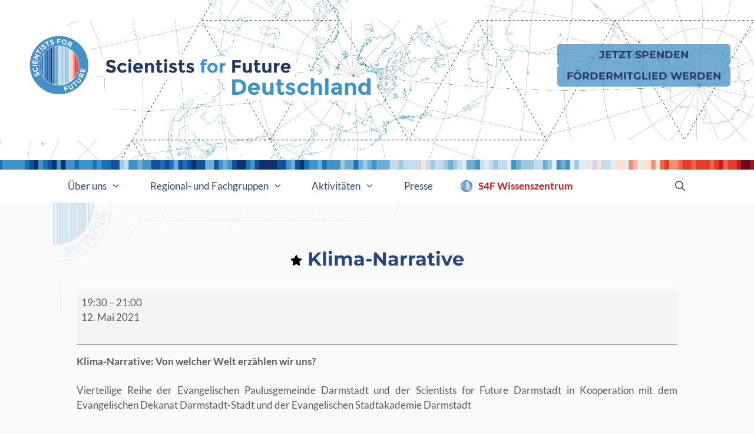

--- FILE ---
content_type: text/html; charset=UTF-8
request_url: https://de.scientists4future.org/veranstaltungen/klima-narrative-3/
body_size: 30039
content:
<!DOCTYPE html>
<html lang="de">
<head><meta charset="UTF-8"><script>if(navigator.userAgent.match(/MSIE|Internet Explorer/i)||navigator.userAgent.match(/Trident\/7\..*?rv:11/i)){var href=document.location.href;if(!href.match(/[?&]nowprocket/)){if(href.indexOf("?")==-1){if(href.indexOf("#")==-1){document.location.href=href+"?nowprocket=1"}else{document.location.href=href.replace("#","?nowprocket=1#")}}else{if(href.indexOf("#")==-1){document.location.href=href+"&nowprocket=1"}else{document.location.href=href.replace("#","&nowprocket=1#")}}}}</script><script>(()=>{class RocketLazyLoadScripts{constructor(){this.v="2.0.3",this.userEvents=["keydown","keyup","mousedown","mouseup","mousemove","mouseover","mouseenter","mouseout","mouseleave","touchmove","touchstart","touchend","touchcancel","wheel","click","dblclick","input","visibilitychange"],this.attributeEvents=["onblur","onclick","oncontextmenu","ondblclick","onfocus","onmousedown","onmouseenter","onmouseleave","onmousemove","onmouseout","onmouseover","onmouseup","onmousewheel","onscroll","onsubmit"]}async t(){this.i(),this.o(),/iP(ad|hone)/.test(navigator.userAgent)&&this.h(),this.u(),this.l(this),this.m(),this.k(this),this.p(this),this._(),await Promise.all([this.R(),this.L()]),this.lastBreath=Date.now(),this.S(this),this.P(),this.D(),this.O(),this.M(),await this.C(this.delayedScripts.normal),await this.C(this.delayedScripts.defer),await this.C(this.delayedScripts.async),this.F("domReady"),await this.T(),await this.j(),await this.I(),this.F("windowLoad"),await this.A(),window.dispatchEvent(new Event("rocket-allScriptsLoaded")),this.everythingLoaded=!0,this.lastTouchEnd&&await new Promise((t=>setTimeout(t,500-Date.now()+this.lastTouchEnd))),this.H(),this.F("all"),this.U(),this.W()}i(){this.CSPIssue=sessionStorage.getItem("rocketCSPIssue"),document.addEventListener("securitypolicyviolation",(t=>{this.CSPIssue||"script-src-elem"!==t.violatedDirective||"data"!==t.blockedURI||(this.CSPIssue=!0,sessionStorage.setItem("rocketCSPIssue",!0))}),{isRocket:!0})}o(){window.addEventListener("pageshow",(t=>{this.persisted=t.persisted,this.realWindowLoadedFired=!0}),{isRocket:!0}),window.addEventListener("pagehide",(()=>{this.onFirstUserAction=null}),{isRocket:!0})}h(){let t;function e(e){t=e}window.addEventListener("touchstart",e,{isRocket:!0}),window.addEventListener("touchend",(function i(o){Math.abs(o.changedTouches[0].pageX-t.changedTouches[0].pageX)<10&&Math.abs(o.changedTouches[0].pageY-t.changedTouches[0].pageY)<10&&o.timeStamp-t.timeStamp<200&&(o.target.dispatchEvent(new PointerEvent("click",{target:o.target,bubbles:!0,cancelable:!0,detail:1})),event.preventDefault(),window.removeEventListener("touchstart",e,{isRocket:!0}),window.removeEventListener("touchend",i,{isRocket:!0}))}),{isRocket:!0})}q(t){this.userActionTriggered||("mousemove"!==t.type||this.firstMousemoveIgnored?"keyup"===t.type||"mouseover"===t.type||"mouseout"===t.type||(this.userActionTriggered=!0,this.onFirstUserAction&&this.onFirstUserAction()):this.firstMousemoveIgnored=!0),"click"===t.type&&t.preventDefault(),this.savedUserEvents.length>0&&(t.stopPropagation(),t.stopImmediatePropagation()),"touchstart"===this.lastEvent&&"touchend"===t.type&&(this.lastTouchEnd=Date.now()),"click"===t.type&&(this.lastTouchEnd=0),this.lastEvent=t.type,this.savedUserEvents.push(t)}u(){this.savedUserEvents=[],this.userEventHandler=this.q.bind(this),this.userEvents.forEach((t=>window.addEventListener(t,this.userEventHandler,{passive:!1,isRocket:!0})))}U(){this.userEvents.forEach((t=>window.removeEventListener(t,this.userEventHandler,{passive:!1,isRocket:!0}))),this.savedUserEvents.forEach((t=>{t.target.dispatchEvent(new window[t.constructor.name](t.type,t))}))}m(){this.eventsMutationObserver=new MutationObserver((t=>{const e="return false";for(const i of t){if("attributes"===i.type){const t=i.target.getAttribute(i.attributeName);t&&t!==e&&(i.target.setAttribute("data-rocket-"+i.attributeName,t),i.target["rocket"+i.attributeName]=new Function("event",t),i.target.setAttribute(i.attributeName,e))}"childList"===i.type&&i.addedNodes.forEach((t=>{if(t.nodeType===Node.ELEMENT_NODE)for(const i of t.attributes)this.attributeEvents.includes(i.name)&&i.value&&""!==i.value&&(t.setAttribute("data-rocket-"+i.name,i.value),t["rocket"+i.name]=new Function("event",i.value),t.setAttribute(i.name,e))}))}})),this.eventsMutationObserver.observe(document,{subtree:!0,childList:!0,attributeFilter:this.attributeEvents})}H(){this.eventsMutationObserver.disconnect(),this.attributeEvents.forEach((t=>{document.querySelectorAll("[data-rocket-"+t+"]").forEach((e=>{e.setAttribute(t,e.getAttribute("data-rocket-"+t)),e.removeAttribute("data-rocket-"+t)}))}))}k(t){Object.defineProperty(HTMLElement.prototype,"onclick",{get(){return this.rocketonclick||null},set(e){this.rocketonclick=e,this.setAttribute(t.everythingLoaded?"onclick":"data-rocket-onclick","this.rocketonclick(event)")}})}S(t){function e(e,i){let o=e[i];e[i]=null,Object.defineProperty(e,i,{get:()=>o,set(s){t.everythingLoaded?o=s:e["rocket"+i]=o=s}})}e(document,"onreadystatechange"),e(window,"onload"),e(window,"onpageshow");try{Object.defineProperty(document,"readyState",{get:()=>t.rocketReadyState,set(e){t.rocketReadyState=e},configurable:!0}),document.readyState="loading"}catch(t){console.log("WPRocket DJE readyState conflict, bypassing")}}l(t){this.originalAddEventListener=EventTarget.prototype.addEventListener,this.originalRemoveEventListener=EventTarget.prototype.removeEventListener,this.savedEventListeners=[],EventTarget.prototype.addEventListener=function(e,i,o){o&&o.isRocket||!t.B(e,this)&&!t.userEvents.includes(e)||t.B(e,this)&&!t.userActionTriggered||e.startsWith("rocket-")||t.everythingLoaded?t.originalAddEventListener.call(this,e,i,o):t.savedEventListeners.push({target:this,remove:!1,type:e,func:i,options:o})},EventTarget.prototype.removeEventListener=function(e,i,o){o&&o.isRocket||!t.B(e,this)&&!t.userEvents.includes(e)||t.B(e,this)&&!t.userActionTriggered||e.startsWith("rocket-")||t.everythingLoaded?t.originalRemoveEventListener.call(this,e,i,o):t.savedEventListeners.push({target:this,remove:!0,type:e,func:i,options:o})}}F(t){"all"===t&&(EventTarget.prototype.addEventListener=this.originalAddEventListener,EventTarget.prototype.removeEventListener=this.originalRemoveEventListener),this.savedEventListeners=this.savedEventListeners.filter((e=>{let i=e.type,o=e.target||window;return"domReady"===t&&"DOMContentLoaded"!==i&&"readystatechange"!==i||("windowLoad"===t&&"load"!==i&&"readystatechange"!==i&&"pageshow"!==i||(this.B(i,o)&&(i="rocket-"+i),e.remove?o.removeEventListener(i,e.func,e.options):o.addEventListener(i,e.func,e.options),!1))}))}p(t){let e;function i(e){return t.everythingLoaded?e:e.split(" ").map((t=>"load"===t||t.startsWith("load.")?"rocket-jquery-load":t)).join(" ")}function o(o){function s(e){const s=o.fn[e];o.fn[e]=o.fn.init.prototype[e]=function(){return this[0]===window&&t.userActionTriggered&&("string"==typeof arguments[0]||arguments[0]instanceof String?arguments[0]=i(arguments[0]):"object"==typeof arguments[0]&&Object.keys(arguments[0]).forEach((t=>{const e=arguments[0][t];delete arguments[0][t],arguments[0][i(t)]=e}))),s.apply(this,arguments),this}}if(o&&o.fn&&!t.allJQueries.includes(o)){const e={DOMContentLoaded:[],"rocket-DOMContentLoaded":[]};for(const t in e)document.addEventListener(t,(()=>{e[t].forEach((t=>t()))}),{isRocket:!0});o.fn.ready=o.fn.init.prototype.ready=function(i){function s(){parseInt(o.fn.jquery)>2?setTimeout((()=>i.bind(document)(o))):i.bind(document)(o)}return t.realDomReadyFired?!t.userActionTriggered||t.fauxDomReadyFired?s():e["rocket-DOMContentLoaded"].push(s):e.DOMContentLoaded.push(s),o([])},s("on"),s("one"),s("off"),t.allJQueries.push(o)}e=o}t.allJQueries=[],o(window.jQuery),Object.defineProperty(window,"jQuery",{get:()=>e,set(t){o(t)}})}P(){const t=new Map;document.write=document.writeln=function(e){const i=document.currentScript,o=document.createRange(),s=i.parentElement;let n=t.get(i);void 0===n&&(n=i.nextSibling,t.set(i,n));const c=document.createDocumentFragment();o.setStart(c,0),c.appendChild(o.createContextualFragment(e)),s.insertBefore(c,n)}}async R(){return new Promise((t=>{this.userActionTriggered?t():this.onFirstUserAction=t}))}async L(){return new Promise((t=>{document.addEventListener("DOMContentLoaded",(()=>{this.realDomReadyFired=!0,t()}),{isRocket:!0})}))}async I(){return this.realWindowLoadedFired?Promise.resolve():new Promise((t=>{window.addEventListener("load",t,{isRocket:!0})}))}M(){this.pendingScripts=[];this.scriptsMutationObserver=new MutationObserver((t=>{for(const e of t)e.addedNodes.forEach((t=>{"SCRIPT"!==t.tagName||t.noModule||t.isWPRocket||this.pendingScripts.push({script:t,promise:new Promise((e=>{const i=()=>{const i=this.pendingScripts.findIndex((e=>e.script===t));i>=0&&this.pendingScripts.splice(i,1),e()};t.addEventListener("load",i,{isRocket:!0}),t.addEventListener("error",i,{isRocket:!0}),setTimeout(i,1e3)}))})}))})),this.scriptsMutationObserver.observe(document,{childList:!0,subtree:!0})}async j(){await this.J(),this.pendingScripts.length?(await this.pendingScripts[0].promise,await this.j()):this.scriptsMutationObserver.disconnect()}D(){this.delayedScripts={normal:[],async:[],defer:[]},document.querySelectorAll("script[type$=rocketlazyloadscript]").forEach((t=>{t.hasAttribute("data-rocket-src")?t.hasAttribute("async")&&!1!==t.async?this.delayedScripts.async.push(t):t.hasAttribute("defer")&&!1!==t.defer||"module"===t.getAttribute("data-rocket-type")?this.delayedScripts.defer.push(t):this.delayedScripts.normal.push(t):this.delayedScripts.normal.push(t)}))}async _(){await this.L();let t=[];document.querySelectorAll("script[type$=rocketlazyloadscript][data-rocket-src]").forEach((e=>{let i=e.getAttribute("data-rocket-src");if(i&&!i.startsWith("data:")){i.startsWith("//")&&(i=location.protocol+i);try{const o=new URL(i).origin;o!==location.origin&&t.push({src:o,crossOrigin:e.crossOrigin||"module"===e.getAttribute("data-rocket-type")})}catch(t){}}})),t=[...new Map(t.map((t=>[JSON.stringify(t),t]))).values()],this.N(t,"preconnect")}async $(t){if(await this.G(),!0!==t.noModule||!("noModule"in HTMLScriptElement.prototype))return new Promise((e=>{let i;function o(){(i||t).setAttribute("data-rocket-status","executed"),e()}try{if(navigator.userAgent.includes("Firefox/")||""===navigator.vendor||this.CSPIssue)i=document.createElement("script"),[...t.attributes].forEach((t=>{let e=t.nodeName;"type"!==e&&("data-rocket-type"===e&&(e="type"),"data-rocket-src"===e&&(e="src"),i.setAttribute(e,t.nodeValue))})),t.text&&(i.text=t.text),t.nonce&&(i.nonce=t.nonce),i.hasAttribute("src")?(i.addEventListener("load",o,{isRocket:!0}),i.addEventListener("error",(()=>{i.setAttribute("data-rocket-status","failed-network"),e()}),{isRocket:!0}),setTimeout((()=>{i.isConnected||e()}),1)):(i.text=t.text,o()),i.isWPRocket=!0,t.parentNode.replaceChild(i,t);else{const i=t.getAttribute("data-rocket-type"),s=t.getAttribute("data-rocket-src");i?(t.type=i,t.removeAttribute("data-rocket-type")):t.removeAttribute("type"),t.addEventListener("load",o,{isRocket:!0}),t.addEventListener("error",(i=>{this.CSPIssue&&i.target.src.startsWith("data:")?(console.log("WPRocket: CSP fallback activated"),t.removeAttribute("src"),this.$(t).then(e)):(t.setAttribute("data-rocket-status","failed-network"),e())}),{isRocket:!0}),s?(t.fetchPriority="high",t.removeAttribute("data-rocket-src"),t.src=s):t.src="data:text/javascript;base64,"+window.btoa(unescape(encodeURIComponent(t.text)))}}catch(i){t.setAttribute("data-rocket-status","failed-transform"),e()}}));t.setAttribute("data-rocket-status","skipped")}async C(t){const e=t.shift();return e?(e.isConnected&&await this.$(e),this.C(t)):Promise.resolve()}O(){this.N([...this.delayedScripts.normal,...this.delayedScripts.defer,...this.delayedScripts.async],"preload")}N(t,e){this.trash=this.trash||[];let i=!0;var o=document.createDocumentFragment();t.forEach((t=>{const s=t.getAttribute&&t.getAttribute("data-rocket-src")||t.src;if(s&&!s.startsWith("data:")){const n=document.createElement("link");n.href=s,n.rel=e,"preconnect"!==e&&(n.as="script",n.fetchPriority=i?"high":"low"),t.getAttribute&&"module"===t.getAttribute("data-rocket-type")&&(n.crossOrigin=!0),t.crossOrigin&&(n.crossOrigin=t.crossOrigin),t.integrity&&(n.integrity=t.integrity),t.nonce&&(n.nonce=t.nonce),o.appendChild(n),this.trash.push(n),i=!1}})),document.head.appendChild(o)}W(){this.trash.forEach((t=>t.remove()))}async T(){try{document.readyState="interactive"}catch(t){}this.fauxDomReadyFired=!0;try{await this.G(),document.dispatchEvent(new Event("rocket-readystatechange")),await this.G(),document.rocketonreadystatechange&&document.rocketonreadystatechange(),await this.G(),document.dispatchEvent(new Event("rocket-DOMContentLoaded")),await this.G(),window.dispatchEvent(new Event("rocket-DOMContentLoaded"))}catch(t){console.error(t)}}async A(){try{document.readyState="complete"}catch(t){}try{await this.G(),document.dispatchEvent(new Event("rocket-readystatechange")),await this.G(),document.rocketonreadystatechange&&document.rocketonreadystatechange(),await this.G(),window.dispatchEvent(new Event("rocket-load")),await this.G(),window.rocketonload&&window.rocketonload(),await this.G(),this.allJQueries.forEach((t=>t(window).trigger("rocket-jquery-load"))),await this.G();const t=new Event("rocket-pageshow");t.persisted=this.persisted,window.dispatchEvent(t),await this.G(),window.rocketonpageshow&&window.rocketonpageshow({persisted:this.persisted})}catch(t){console.error(t)}}async G(){Date.now()-this.lastBreath>45&&(await this.J(),this.lastBreath=Date.now())}async J(){return document.hidden?new Promise((t=>setTimeout(t))):new Promise((t=>requestAnimationFrame(t)))}B(t,e){return e===document&&"readystatechange"===t||(e===document&&"DOMContentLoaded"===t||(e===window&&"DOMContentLoaded"===t||(e===window&&"load"===t||e===window&&"pageshow"===t)))}static run(){(new RocketLazyLoadScripts).t()}}RocketLazyLoadScripts.run()})();</script>
	
	<link rel="profile" href="https://gmpg.org/xfn/11">
	<meta name='robots' content='index, follow, max-image-preview:large, max-snippet:-1, max-video-preview:-1' />
	<style></style>
	<meta name="viewport" content="width=device-width, initial-scale=1">
	<!-- This site is optimized with the Yoast SEO plugin v26.8 - https://yoast.com/product/yoast-seo-wordpress/ -->
	<title>Klima-Narrative - S4F Deutschland</title><link rel="preload" data-rocket-preload as="font" href="https://de.scientists4future.org/wp-content/themes/generatepress/assets/fonts/generatepress.woff2" crossorigin><link rel="preload" data-rocket-preload as="font" href="https://de.scientists4future.org/wp-content/themes/s4f-main-gp/assets/fonts/lato-v23-latin-ext_latin-regular.woff2" crossorigin><link rel="preload" data-rocket-preload as="font" href="https://de.scientists4future.org/wp-content/themes/s4f-main-gp/assets/fonts/lato-v23-latin-ext_latin-700.woff2" crossorigin><link rel="preload" data-rocket-preload as="font" href="https://de.scientists4future.org/wp-content/themes/s4f-main-gp/assets/fonts/montserrat-v25-latin-ext_latin-700.woff2" crossorigin><style id="wpr-usedcss">img:is([sizes=auto i],[sizes^="auto," i]){contain-intrinsic-size:3000px 1500px}img.emoji{display:inline!important;border:none!important;box-shadow:none!important;height:1em!important;width:1em!important;margin:0 .07em!important;vertical-align:-.1em!important;background:0 0!important;padding:0!important}.wp-block-button__link{align-content:center;box-sizing:border-box;cursor:pointer;display:inline-block;height:100%;text-align:center;width:100%;word-break:break-word}:where(.wp-block-button__link){border-radius:9999px;box-shadow:none;padding:calc(.667em + 2px) calc(1.333em + 2px);text-decoration:none}.wp-block-buttons>.wp-block-button.has-custom-width{max-width:none}.wp-block-buttons>.wp-block-button.has-custom-width .wp-block-button__link{width:100%}.wp-block-buttons>.wp-block-button.wp-block-button__width-100{flex-basis:100%;width:100%}:root :where(.wp-block-button .wp-block-button__link.is-style-outline),:root :where(.wp-block-button.is-style-outline>.wp-block-button__link){border:2px solid;padding:.667em 1.333em}:root :where(.wp-block-button .wp-block-button__link.is-style-outline:not(.has-text-color)),:root :where(.wp-block-button.is-style-outline>.wp-block-button__link:not(.has-text-color)){color:currentColor}:root :where(.wp-block-button .wp-block-button__link.is-style-outline:not(.has-background)),:root :where(.wp-block-button.is-style-outline>.wp-block-button__link:not(.has-background)){background-color:initial;background-image:none}.wp-block-buttons{box-sizing:border-box}.wp-block-buttons.is-vertical{flex-direction:column}.wp-block-buttons.is-vertical>.wp-block-button:last-child{margin-bottom:0}.wp-block-buttons>.wp-block-button{display:inline-block;margin:0}.wp-block-buttons.is-content-justification-right{justify-content:flex-end}.wp-block-buttons.is-content-justification-right.is-vertical{align-items:flex-end}:where(.wp-block-calendar table:not(.has-background) th){background:#ddd}:where(.wp-block-columns){margin-bottom:1.75em}:where(.wp-block-columns.has-background){padding:1.25em 2.375em}:where(.wp-block-post-comments input[type=submit]){border:none}:where(.wp-block-cover-image:not(.has-text-color)),:where(.wp-block-cover:not(.has-text-color)){color:#fff}:where(.wp-block-cover-image.is-light:not(.has-text-color)),:where(.wp-block-cover.is-light:not(.has-text-color)){color:#000}:root :where(.wp-block-cover h1:not(.has-text-color)),:root :where(.wp-block-cover h2:not(.has-text-color)),:root :where(.wp-block-cover h3:not(.has-text-color)),:root :where(.wp-block-cover h4:not(.has-text-color)),:root :where(.wp-block-cover h5:not(.has-text-color)),:root :where(.wp-block-cover h6:not(.has-text-color)),:root :where(.wp-block-cover p:not(.has-text-color)){color:inherit}:where(.wp-block-file){margin-bottom:1.5em}:where(.wp-block-file__button){border-radius:2em;display:inline-block;padding:.5em 1em}:where(.wp-block-file__button):is(a):active,:where(.wp-block-file__button):is(a):focus,:where(.wp-block-file__button):is(a):hover,:where(.wp-block-file__button):is(a):visited{box-shadow:none;color:#fff;opacity:.85;text-decoration:none}:where(.wp-block-group.wp-block-group-is-layout-constrained){position:relative}:root :where(.wp-block-image.is-style-rounded img,.wp-block-image .is-style-rounded img){border-radius:9999px}:where(.wp-block-latest-comments:not([style*=line-height] .wp-block-latest-comments__comment)){line-height:1.1}:where(.wp-block-latest-comments:not([style*=line-height] .wp-block-latest-comments__comment-excerpt p)){line-height:1.8}:root :where(.wp-block-latest-posts.is-grid){padding:0}:root :where(.wp-block-latest-posts.wp-block-latest-posts__list){padding-left:0}ul{box-sizing:border-box}:root :where(.wp-block-list.has-background){padding:1.25em 2.375em}:where(.wp-block-navigation.has-background .wp-block-navigation-item a:not(.wp-element-button)),:where(.wp-block-navigation.has-background .wp-block-navigation-submenu a:not(.wp-element-button)){padding:.5em 1em}:where(.wp-block-navigation .wp-block-navigation__submenu-container .wp-block-navigation-item a:not(.wp-element-button)),:where(.wp-block-navigation .wp-block-navigation__submenu-container .wp-block-navigation-submenu a:not(.wp-element-button)),:where(.wp-block-navigation .wp-block-navigation__submenu-container .wp-block-navigation-submenu button.wp-block-navigation-item__content),:where(.wp-block-navigation .wp-block-navigation__submenu-container .wp-block-pages-list__item button.wp-block-navigation-item__content){padding:.5em 1em}:root :where(p.has-background){padding:1.25em 2.375em}:where(p.has-text-color:not(.has-link-color)) a{color:inherit}:where(.wp-block-post-comments-form) input:not([type=submit]),:where(.wp-block-post-comments-form) textarea{border:1px solid #949494;font-family:inherit;font-size:1em}:where(.wp-block-post-comments-form) input:where(:not([type=submit]):not([type=checkbox])),:where(.wp-block-post-comments-form) textarea{padding:calc(.667em + 2px)}:where(.wp-block-post-excerpt){box-sizing:border-box;margin-bottom:var(--wp--style--block-gap);margin-top:var(--wp--style--block-gap)}:where(.wp-block-preformatted.has-background){padding:1.25em 2.375em}:where(.wp-block-search__button){border:1px solid #ccc;padding:6px 10px}:where(.wp-block-search__input){font-family:inherit;font-size:inherit;font-style:inherit;font-weight:inherit;letter-spacing:inherit;line-height:inherit;text-transform:inherit}:where(.wp-block-search__button-inside .wp-block-search__inside-wrapper){border:1px solid #949494;box-sizing:border-box;padding:4px}:where(.wp-block-search__button-inside .wp-block-search__inside-wrapper) .wp-block-search__input{border:none;border-radius:0;padding:0 4px}:where(.wp-block-search__button-inside .wp-block-search__inside-wrapper) .wp-block-search__input:focus{outline:0}:where(.wp-block-search__button-inside .wp-block-search__inside-wrapper) :where(.wp-block-search__button){padding:4px 8px}:root :where(.wp-block-separator.is-style-dots){height:auto;line-height:1;text-align:center}:root :where(.wp-block-separator.is-style-dots):before{color:currentColor;content:"···";font-family:serif;font-size:1.5em;letter-spacing:2em;padding-left:2em}:root :where(.wp-block-site-logo.is-style-rounded){border-radius:9999px}:where(.wp-block-social-links:not(.is-style-logos-only)) .wp-social-link{background-color:#f0f0f0;color:#444}:where(.wp-block-social-links:not(.is-style-logos-only)) .wp-social-link-amazon{background-color:#f90;color:#fff}:where(.wp-block-social-links:not(.is-style-logos-only)) .wp-social-link-bandcamp{background-color:#1ea0c3;color:#fff}:where(.wp-block-social-links:not(.is-style-logos-only)) .wp-social-link-behance{background-color:#0757fe;color:#fff}:where(.wp-block-social-links:not(.is-style-logos-only)) .wp-social-link-bluesky{background-color:#0a7aff;color:#fff}:where(.wp-block-social-links:not(.is-style-logos-only)) .wp-social-link-codepen{background-color:#1e1f26;color:#fff}:where(.wp-block-social-links:not(.is-style-logos-only)) .wp-social-link-deviantart{background-color:#02e49b;color:#fff}:where(.wp-block-social-links:not(.is-style-logos-only)) .wp-social-link-discord{background-color:#5865f2;color:#fff}:where(.wp-block-social-links:not(.is-style-logos-only)) .wp-social-link-dribbble{background-color:#e94c89;color:#fff}:where(.wp-block-social-links:not(.is-style-logos-only)) .wp-social-link-dropbox{background-color:#4280ff;color:#fff}:where(.wp-block-social-links:not(.is-style-logos-only)) .wp-social-link-etsy{background-color:#f45800;color:#fff}:where(.wp-block-social-links:not(.is-style-logos-only)) .wp-social-link-facebook{background-color:#0866ff;color:#fff}:where(.wp-block-social-links:not(.is-style-logos-only)) .wp-social-link-fivehundredpx{background-color:#000;color:#fff}:where(.wp-block-social-links:not(.is-style-logos-only)) .wp-social-link-flickr{background-color:#0461dd;color:#fff}:where(.wp-block-social-links:not(.is-style-logos-only)) .wp-social-link-foursquare{background-color:#e65678;color:#fff}:where(.wp-block-social-links:not(.is-style-logos-only)) .wp-social-link-github{background-color:#24292d;color:#fff}:where(.wp-block-social-links:not(.is-style-logos-only)) .wp-social-link-goodreads{background-color:#eceadd;color:#382110}:where(.wp-block-social-links:not(.is-style-logos-only)) .wp-social-link-google{background-color:#ea4434;color:#fff}:where(.wp-block-social-links:not(.is-style-logos-only)) .wp-social-link-gravatar{background-color:#1d4fc4;color:#fff}:where(.wp-block-social-links:not(.is-style-logos-only)) .wp-social-link-instagram{background-color:#f00075;color:#fff}:where(.wp-block-social-links:not(.is-style-logos-only)) .wp-social-link-lastfm{background-color:#e21b24;color:#fff}:where(.wp-block-social-links:not(.is-style-logos-only)) .wp-social-link-linkedin{background-color:#0d66c2;color:#fff}:where(.wp-block-social-links:not(.is-style-logos-only)) .wp-social-link-mastodon{background-color:#3288d4;color:#fff}:where(.wp-block-social-links:not(.is-style-logos-only)) .wp-social-link-medium{background-color:#000;color:#fff}:where(.wp-block-social-links:not(.is-style-logos-only)) .wp-social-link-meetup{background-color:#f6405f;color:#fff}:where(.wp-block-social-links:not(.is-style-logos-only)) .wp-social-link-patreon{background-color:#000;color:#fff}:where(.wp-block-social-links:not(.is-style-logos-only)) .wp-social-link-pinterest{background-color:#e60122;color:#fff}:where(.wp-block-social-links:not(.is-style-logos-only)) .wp-social-link-pocket{background-color:#ef4155;color:#fff}:where(.wp-block-social-links:not(.is-style-logos-only)) .wp-social-link-reddit{background-color:#ff4500;color:#fff}:where(.wp-block-social-links:not(.is-style-logos-only)) .wp-social-link-skype{background-color:#0478d7;color:#fff}:where(.wp-block-social-links:not(.is-style-logos-only)) .wp-social-link-snapchat{background-color:#fefc00;color:#fff;stroke:#000}:where(.wp-block-social-links:not(.is-style-logos-only)) .wp-social-link-soundcloud{background-color:#ff5600;color:#fff}:where(.wp-block-social-links:not(.is-style-logos-only)) .wp-social-link-spotify{background-color:#1bd760;color:#fff}:where(.wp-block-social-links:not(.is-style-logos-only)) .wp-social-link-telegram{background-color:#2aabee;color:#fff}:where(.wp-block-social-links:not(.is-style-logos-only)) .wp-social-link-threads{background-color:#000;color:#fff}:where(.wp-block-social-links:not(.is-style-logos-only)) .wp-social-link-tiktok{background-color:#000;color:#fff}:where(.wp-block-social-links:not(.is-style-logos-only)) .wp-social-link-tumblr{background-color:#011835;color:#fff}:where(.wp-block-social-links:not(.is-style-logos-only)) .wp-social-link-twitch{background-color:#6440a4;color:#fff}:where(.wp-block-social-links:not(.is-style-logos-only)) .wp-social-link-twitter{background-color:#1da1f2;color:#fff}:where(.wp-block-social-links:not(.is-style-logos-only)) .wp-social-link-vimeo{background-color:#1eb7ea;color:#fff}:where(.wp-block-social-links:not(.is-style-logos-only)) .wp-social-link-vk{background-color:#4680c2;color:#fff}:where(.wp-block-social-links:not(.is-style-logos-only)) .wp-social-link-wordpress{background-color:#3499cd;color:#fff}:where(.wp-block-social-links:not(.is-style-logos-only)) .wp-social-link-whatsapp{background-color:#25d366;color:#fff}:where(.wp-block-social-links:not(.is-style-logos-only)) .wp-social-link-x{background-color:#000;color:#fff}:where(.wp-block-social-links:not(.is-style-logos-only)) .wp-social-link-yelp{background-color:#d32422;color:#fff}:where(.wp-block-social-links:not(.is-style-logos-only)) .wp-social-link-youtube{background-color:red;color:#fff}:where(.wp-block-social-links.is-style-logos-only) .wp-social-link{background:0 0}:where(.wp-block-social-links.is-style-logos-only) .wp-social-link svg{height:1.25em;width:1.25em}:where(.wp-block-social-links.is-style-logos-only) .wp-social-link-amazon{color:#f90}:where(.wp-block-social-links.is-style-logos-only) .wp-social-link-bandcamp{color:#1ea0c3}:where(.wp-block-social-links.is-style-logos-only) .wp-social-link-behance{color:#0757fe}:where(.wp-block-social-links.is-style-logos-only) .wp-social-link-bluesky{color:#0a7aff}:where(.wp-block-social-links.is-style-logos-only) .wp-social-link-codepen{color:#1e1f26}:where(.wp-block-social-links.is-style-logos-only) .wp-social-link-deviantart{color:#02e49b}:where(.wp-block-social-links.is-style-logos-only) .wp-social-link-discord{color:#5865f2}:where(.wp-block-social-links.is-style-logos-only) .wp-social-link-dribbble{color:#e94c89}:where(.wp-block-social-links.is-style-logos-only) .wp-social-link-dropbox{color:#4280ff}:where(.wp-block-social-links.is-style-logos-only) .wp-social-link-etsy{color:#f45800}:where(.wp-block-social-links.is-style-logos-only) .wp-social-link-facebook{color:#0866ff}:where(.wp-block-social-links.is-style-logos-only) .wp-social-link-fivehundredpx{color:#000}:where(.wp-block-social-links.is-style-logos-only) .wp-social-link-flickr{color:#0461dd}:where(.wp-block-social-links.is-style-logos-only) .wp-social-link-foursquare{color:#e65678}:where(.wp-block-social-links.is-style-logos-only) .wp-social-link-github{color:#24292d}:where(.wp-block-social-links.is-style-logos-only) .wp-social-link-goodreads{color:#382110}:where(.wp-block-social-links.is-style-logos-only) .wp-social-link-google{color:#ea4434}:where(.wp-block-social-links.is-style-logos-only) .wp-social-link-gravatar{color:#1d4fc4}:where(.wp-block-social-links.is-style-logos-only) .wp-social-link-instagram{color:#f00075}:where(.wp-block-social-links.is-style-logos-only) .wp-social-link-lastfm{color:#e21b24}:where(.wp-block-social-links.is-style-logos-only) .wp-social-link-linkedin{color:#0d66c2}:where(.wp-block-social-links.is-style-logos-only) .wp-social-link-mastodon{color:#3288d4}:where(.wp-block-social-links.is-style-logos-only) .wp-social-link-medium{color:#000}:where(.wp-block-social-links.is-style-logos-only) .wp-social-link-meetup{color:#f6405f}:where(.wp-block-social-links.is-style-logos-only) .wp-social-link-patreon{color:#000}:where(.wp-block-social-links.is-style-logos-only) .wp-social-link-pinterest{color:#e60122}:where(.wp-block-social-links.is-style-logos-only) .wp-social-link-pocket{color:#ef4155}:where(.wp-block-social-links.is-style-logos-only) .wp-social-link-reddit{color:#ff4500}:where(.wp-block-social-links.is-style-logos-only) .wp-social-link-skype{color:#0478d7}:where(.wp-block-social-links.is-style-logos-only) .wp-social-link-snapchat{color:#fff;stroke:#000}:where(.wp-block-social-links.is-style-logos-only) .wp-social-link-soundcloud{color:#ff5600}:where(.wp-block-social-links.is-style-logos-only) .wp-social-link-spotify{color:#1bd760}:where(.wp-block-social-links.is-style-logos-only) .wp-social-link-telegram{color:#2aabee}:where(.wp-block-social-links.is-style-logos-only) .wp-social-link-threads{color:#000}:where(.wp-block-social-links.is-style-logos-only) .wp-social-link-tiktok{color:#000}:where(.wp-block-social-links.is-style-logos-only) .wp-social-link-tumblr{color:#011835}:where(.wp-block-social-links.is-style-logos-only) .wp-social-link-twitch{color:#6440a4}:where(.wp-block-social-links.is-style-logos-only) .wp-social-link-twitter{color:#1da1f2}:where(.wp-block-social-links.is-style-logos-only) .wp-social-link-vimeo{color:#1eb7ea}:where(.wp-block-social-links.is-style-logos-only) .wp-social-link-vk{color:#4680c2}:where(.wp-block-social-links.is-style-logos-only) .wp-social-link-whatsapp{color:#25d366}:where(.wp-block-social-links.is-style-logos-only) .wp-social-link-wordpress{color:#3499cd}:where(.wp-block-social-links.is-style-logos-only) .wp-social-link-x{color:#000}:where(.wp-block-social-links.is-style-logos-only) .wp-social-link-yelp{color:#d32422}:where(.wp-block-social-links.is-style-logos-only) .wp-social-link-youtube{color:red}:root :where(.wp-block-social-links .wp-social-link a){padding:.25em}:root :where(.wp-block-social-links.is-style-logos-only .wp-social-link a){padding:0}:root :where(.wp-block-social-links.is-style-pill-shape .wp-social-link a){padding-left:.6666666667em;padding-right:.6666666667em}:root :where(.wp-block-tag-cloud.is-style-outline){display:flex;flex-wrap:wrap;gap:1ch}:root :where(.wp-block-tag-cloud.is-style-outline a){border:1px solid;font-size:unset!important;margin-right:0;padding:1ch 2ch;text-decoration:none!important}:root :where(.wp-block-table-of-contents){box-sizing:border-box}:where(.wp-block-term-description){box-sizing:border-box;margin-bottom:var(--wp--style--block-gap);margin-top:var(--wp--style--block-gap)}:where(pre.wp-block-verse){font-family:inherit}.entry-content{counter-reset:footnotes}.wp-element-button{cursor:pointer}:root{--wp--preset--font-size--normal:16px;--wp--preset--font-size--huge:42px}.screen-reader-text{border:0;clip-path:inset(50%);height:1px;margin:-1px;overflow:hidden;padding:0;position:absolute;width:1px;word-wrap:normal!important}.screen-reader-text:focus{background-color:#ddd;clip-path:none;color:#444;display:block;font-size:1em;height:auto;left:5px;line-height:normal;padding:15px 23px 14px;text-decoration:none;top:5px;width:auto;z-index:100000}html :where(.has-border-color){border-style:solid}html :where([style*=border-top-color]){border-top-style:solid}html :where([style*=border-right-color]){border-right-style:solid}html :where([style*=border-bottom-color]){border-bottom-style:solid}html :where([style*=border-left-color]){border-left-style:solid}html :where([style*=border-width]){border-style:solid}html :where([style*=border-top-width]){border-top-style:solid}html :where([style*=border-right-width]){border-right-style:solid}html :where([style*=border-bottom-width]){border-bottom-style:solid}html :where([style*=border-left-width]){border-left-style:solid}html :where(img[class*=wp-image-]){height:auto;max-width:100%}:where(figure){margin:0 0 1em}html :where(.is-position-sticky){--wp-admin--admin-bar--position-offset:var(--wp-admin--admin-bar--height,0px)}@media screen and (max-width:600px){html :where(.is-position-sticky){--wp-admin--admin-bar--position-offset:0px}}.wp-block-button__link{color:#fff;background-color:#32373c;border-radius:9999px;box-shadow:none;text-decoration:none;padding:calc(.667em + 2px) calc(1.333em + 2px);font-size:1.125em}:root{--swiper-theme-color:#007aff}:root{--swiper-navigation-size:44px}:root{--wp--preset--aspect-ratio--square:1;--wp--preset--aspect-ratio--4-3:4/3;--wp--preset--aspect-ratio--3-4:3/4;--wp--preset--aspect-ratio--3-2:3/2;--wp--preset--aspect-ratio--2-3:2/3;--wp--preset--aspect-ratio--16-9:16/9;--wp--preset--aspect-ratio--9-16:9/16;--wp--preset--color--black:#000000;--wp--preset--color--cyan-bluish-gray:#abb8c3;--wp--preset--color--white:#ffffff;--wp--preset--color--pale-pink:#f78da7;--wp--preset--color--vivid-red:#cf2e2e;--wp--preset--color--luminous-vivid-orange:#ff6900;--wp--preset--color--luminous-vivid-amber:#fcb900;--wp--preset--color--light-green-cyan:#7bdcb5;--wp--preset--color--vivid-green-cyan:#00d084;--wp--preset--color--pale-cyan-blue:#8ed1fc;--wp--preset--color--vivid-cyan-blue:#0693e3;--wp--preset--color--vivid-purple:#9b51e0;--wp--preset--color--contrast:var(--contrast);--wp--preset--color--contrast-2:var(--contrast-2);--wp--preset--color--contrast-3:var(--contrast-3);--wp--preset--color--base:var(--base);--wp--preset--color--base-2:var(--base-2);--wp--preset--color--base-3:var(--base-3);--wp--preset--color--accent:var(--accent);--wp--preset--gradient--vivid-cyan-blue-to-vivid-purple:linear-gradient(135deg,rgba(6, 147, 227, 1) 0%,rgb(155, 81, 224) 100%);--wp--preset--gradient--light-green-cyan-to-vivid-green-cyan:linear-gradient(135deg,rgb(122, 220, 180) 0%,rgb(0, 208, 130) 100%);--wp--preset--gradient--luminous-vivid-amber-to-luminous-vivid-orange:linear-gradient(135deg,rgba(252, 185, 0, 1) 0%,rgba(255, 105, 0, 1) 100%);--wp--preset--gradient--luminous-vivid-orange-to-vivid-red:linear-gradient(135deg,rgba(255, 105, 0, 1) 0%,rgb(207, 46, 46) 100%);--wp--preset--gradient--very-light-gray-to-cyan-bluish-gray:linear-gradient(135deg,rgb(238, 238, 238) 0%,rgb(169, 184, 195) 100%);--wp--preset--gradient--cool-to-warm-spectrum:linear-gradient(135deg,rgb(74, 234, 220) 0%,rgb(151, 120, 209) 20%,rgb(207, 42, 186) 40%,rgb(238, 44, 130) 60%,rgb(251, 105, 98) 80%,rgb(254, 248, 76) 100%);--wp--preset--gradient--blush-light-purple:linear-gradient(135deg,rgb(255, 206, 236) 0%,rgb(152, 150, 240) 100%);--wp--preset--gradient--blush-bordeaux:linear-gradient(135deg,rgb(254, 205, 165) 0%,rgb(254, 45, 45) 50%,rgb(107, 0, 62) 100%);--wp--preset--gradient--luminous-dusk:linear-gradient(135deg,rgb(255, 203, 112) 0%,rgb(199, 81, 192) 50%,rgb(65, 88, 208) 100%);--wp--preset--gradient--pale-ocean:linear-gradient(135deg,rgb(255, 245, 203) 0%,rgb(182, 227, 212) 50%,rgb(51, 167, 181) 100%);--wp--preset--gradient--electric-grass:linear-gradient(135deg,rgb(202, 248, 128) 0%,rgb(113, 206, 126) 100%);--wp--preset--gradient--midnight:linear-gradient(135deg,rgb(2, 3, 129) 0%,rgb(40, 116, 252) 100%);--wp--preset--font-size--small:13px;--wp--preset--font-size--medium:20px;--wp--preset--font-size--large:36px;--wp--preset--font-size--x-large:42px;--wp--preset--spacing--20:0.44rem;--wp--preset--spacing--30:0.67rem;--wp--preset--spacing--40:1rem;--wp--preset--spacing--50:1.5rem;--wp--preset--spacing--60:2.25rem;--wp--preset--spacing--70:3.38rem;--wp--preset--spacing--80:5.06rem;--wp--preset--shadow--natural:6px 6px 9px rgba(0, 0, 0, .2);--wp--preset--shadow--deep:12px 12px 50px rgba(0, 0, 0, .4);--wp--preset--shadow--sharp:6px 6px 0px rgba(0, 0, 0, .2);--wp--preset--shadow--outlined:6px 6px 0px -3px rgba(255, 255, 255, 1),6px 6px rgba(0, 0, 0, 1);--wp--preset--shadow--crisp:6px 6px 0px rgba(0, 0, 0, 1)}:where(.is-layout-flex){gap:.5em}:where(.is-layout-grid){gap:.5em}body .is-layout-flex{display:flex}.is-layout-flex{flex-wrap:wrap;align-items:center}.is-layout-flex>:is(*,div){margin:0}:where(.wp-block-post-template.is-layout-flex){gap:1.25em}:where(.wp-block-post-template.is-layout-grid){gap:1.25em}:where(.wp-block-columns.is-layout-flex){gap:2em}:where(.wp-block-columns.is-layout-grid){gap:2em}:root :where(.wp-block-pullquote){font-size:1.5em;line-height:1.6}span.eeb-rtl{unicode-bidi:bidi-override!important;direction:rtl!important;display:inline!important}.dashicons{font-family:dashicons;display:inline-block;line-height:1;font-weight:400;font-style:normal;speak:never;text-decoration:inherit;text-transform:none;text-rendering:auto;-webkit-font-smoothing:antialiased;-moz-osx-font-smoothing:grayscale;width:20px;height:20px;font-size:20px;vertical-align:top;text-align:center;transition:color .1s ease-in}.dashicons-arrow-down:before{content:"\f140"}.dashicons-arrow-right:before{content:"\f139"}.dashicons-external:before{content:"\f504"}.inline label{display:inline}html{scroll-behavior:smooth}.wpcf7-form-control.wpcf7-submit{cursor:pointer}.wpcf7-form input:invalid{outline:red solid 1px}.wpcf7 .screen-reader-response{position:absolute;overflow:hidden;clip:rect(1px,1px,1px,1px);clip-path:inset(50%);height:1px;width:1px;margin:-1px;padding:0;border:0;word-wrap:normal!important}.wpcf7 form .wpcf7-response-output{margin:2em .5em 1em;padding:.2em 1em;border:2px solid #00a0d2}.wpcf7 form.init .wpcf7-response-output,.wpcf7 form.resetting .wpcf7-response-output,.wpcf7 form.submitting .wpcf7-response-output{display:none}.wpcf7 form.sent .wpcf7-response-output{border-color:#46b450}.wpcf7 form.aborted .wpcf7-response-output,.wpcf7 form.failed .wpcf7-response-output{border-color:#dc3232}.wpcf7 form.spam .wpcf7-response-output{border-color:#f56e28}.wpcf7 form.invalid .wpcf7-response-output,.wpcf7 form.payment-required .wpcf7-response-output,.wpcf7 form.unaccepted .wpcf7-response-output{border-color:#ffb900}.wpcf7-form-control-wrap{position:relative}.wpcf7-not-valid-tip{color:#dc3232;font-size:1em;font-weight:400;display:block}.use-floating-validation-tip .wpcf7-not-valid-tip{position:relative;top:-2ex;left:1em;z-index:100;border:1px solid #dc3232;background:#fff;padding:.2em .8em;width:24em}.wpcf7-spinner{visibility:hidden;display:inline-block;background-color:#23282d;opacity:.75;width:24px;height:24px;border:none;border-radius:100%;padding:0;margin:0 24px;position:relative}form.submitting .wpcf7-spinner{visibility:visible}.wpcf7-spinner::before{content:'';position:absolute;background-color:#fbfbfc;top:4px;left:4px;width:6px;height:6px;border:none;border-radius:100%;transform-origin:8px 8px;animation-name:spin;animation-duration:1s;animation-timing-function:linear;animation-iteration-count:infinite}@media (prefers-reduced-motion:reduce){.wpcf7-spinner::before{animation-name:blink;animation-duration:2s}}@keyframes spin{from{transform:rotate(0)}to{transform:rotate(360deg)}}@keyframes blink{from{opacity:0}50%{opacity:1}to{opacity:0}}.wpcf7 [inert]{opacity:.5}.wpcf7 input[type=file]{cursor:pointer}.wpcf7 input[type=file]:disabled{cursor:default}.wpcf7 .wpcf7-submit:disabled{cursor:not-allowed}.wpcf7 input[type=email],.wpcf7 input[type=tel],.wpcf7 input[type=url]{direction:ltr}.footer-widgets-container{padding:40px}.inside-footer-widgets{display:flex}.inside-footer-widgets>div{flex:1 1 0}.site-footer .footer-widgets-container .inner-padding{padding:0 0 0 40px}.site-footer .footer-widgets-container .inside-footer-widgets{margin-left:-40px}.site-footer:not(.footer-bar-active) .copyright-bar{margin:0 auto}@media (max-width:768px){.inside-footer-widgets{flex-direction:column}.inside-footer-widgets>div:not(:last-child){margin-bottom:40px}.site-footer .footer-widgets .footer-widgets-container .inside-footer-widgets{margin:0}.site-footer .footer-widgets .footer-widgets-container .inner-padding{padding:0}}body,fieldset,h1,html,iframe,legend,li,p,textarea,ul{margin:0;padding:0;border:0}html{font-family:sans-serif;-webkit-text-size-adjust:100%;-ms-text-size-adjust:100%;-webkit-font-smoothing:antialiased;-moz-osx-font-smoothing:grayscale}main{display:block}progress{vertical-align:baseline}html{box-sizing:border-box}*,::after,::before{box-sizing:inherit}button,input,optgroup,select,textarea{font-family:inherit;font-size:100%;margin:0}[type=search]{-webkit-appearance:textfield;outline-offset:-2px}[type=search]::-webkit-search-decoration{-webkit-appearance:none}::-moz-focus-inner{border-style:none;padding:0}body,button,input,select,textarea{font-family:-apple-system,system-ui,BlinkMacSystemFont,"Segoe UI",Helvetica,Arial,sans-serif,"Apple Color Emoji","Segoe UI Emoji","Segoe UI Symbol";font-weight:400;text-transform:none;font-size:17px;line-height:1.5}p{margin-bottom:1.5em}h1{font-family:inherit;font-size:100%;font-style:inherit;font-weight:inherit}table,td,th{border:1px solid rgba(0,0,0,.1)}table{border-collapse:separate;border-spacing:0;border-width:1px 0 0 1px;margin:0 0 1.5em;width:100%}td,th{padding:8px}th{border-width:0 1px 1px 0}td{border-width:0 1px 1px 0}fieldset{padding:0;border:0;min-width:inherit}fieldset legend{padding:0;margin-bottom:1.5em}h1{font-size:42px;margin-bottom:20px;line-height:1.2em;font-weight:400;text-transform:none}ul{margin:0 0 1.5em 3em}ul{list-style:disc}li>ul{margin-bottom:0;margin-left:1.5em}strong{font-weight:700}i{font-style:italic}address{margin:0 0 1.5em}table{margin:0 0 1.5em;width:100%}th{font-weight:700}img{height:auto;max-width:100%}button,input[type=button],input[type=reset],input[type=submit]{background:#55555e;color:#fff;border:1px solid transparent;cursor:pointer;-webkit-appearance:button;padding:10px 20px}input[type=email],input[type=number],input[type=search],input[type=tel],input[type=text],input[type=url],select,textarea{border:1px solid;border-radius:0;padding:10px 15px;max-width:100%}textarea{width:100%}a,button,input{transition:color .1s ease-in-out,background-color .1s ease-in-out}a{text-decoration:none}.button,.wp-block-button .wp-block-button__link{padding:10px 20px;display:inline-block}.wp-block-button .wp-block-button__link{font-size:inherit;line-height:inherit}.using-mouse :focus{outline:0}.using-mouse ::-moz-focus-inner{border:0}.screen-reader-text{border:0;clip:rect(1px,1px,1px,1px);clip-path:inset(50%);height:1px;margin:-1px;overflow:hidden;padding:0;position:absolute!important;width:1px;word-wrap:normal!important}.screen-reader-text:focus{background-color:#f1f1f1;border-radius:3px;box-shadow:0 0 2px 2px rgba(0,0,0,.6);clip:auto!important;clip-path:none;color:#21759b;display:block;font-size:.875rem;font-weight:700;height:auto;left:5px;line-height:normal;padding:15px 23px 14px;text-decoration:none;top:5px;width:auto;z-index:100000}#primary[tabindex="-1"]:focus{outline:0}.main-navigation{z-index:100;padding:0;clear:both;display:block}.main-navigation a{display:block;text-decoration:none;font-weight:400;text-transform:none;font-size:15px}.main-navigation ul{list-style:none;margin:0;padding-left:0}.main-navigation .main-nav ul li a{padding-left:20px;padding-right:20px;line-height:60px}.inside-navigation{position:relative}.main-navigation .inside-navigation{display:flex;align-items:center;flex-wrap:wrap;justify-content:space-between}.main-navigation .main-nav>ul{display:flex;flex-wrap:wrap;align-items:center}.main-navigation li{position:relative}.main-navigation .menu-bar-items{display:flex;align-items:center;font-size:15px}.main-navigation .menu-bar-items a{color:inherit}.main-navigation .menu-bar-item{position:relative}.main-navigation .menu-bar-item.search-item{z-index:20}.main-navigation .menu-bar-item>a{padding-left:20px;padding-right:20px;line-height:60px}.main-navigation ul ul{display:block;box-shadow:1px 1px 0 rgba(0,0,0,.1);float:left;position:absolute;left:-99999px;opacity:0;z-index:99999;width:200px;text-align:left;top:auto;transition:opacity 80ms linear;transition-delay:0s;pointer-events:none;height:0;overflow:hidden}.main-navigation ul ul a{display:block}.main-navigation ul ul li{width:100%}.main-navigation .main-nav ul ul li a{line-height:normal;padding:10px 20px;font-size:14px}.main-navigation .main-nav ul li.menu-item-has-children>a{padding-right:0;position:relative}.main-navigation.sub-menu-left ul ul{box-shadow:-1px 1px 0 rgba(0,0,0,.1)}.main-navigation.sub-menu-left .sub-menu{right:0}.main-navigation:not(.toggled) ul li.sfHover>ul,.main-navigation:not(.toggled) ul li:hover>ul{left:auto;opacity:1;transition-delay:150ms;pointer-events:auto;height:auto;overflow:visible}.main-navigation:not(.toggled) ul ul li.sfHover>ul,.main-navigation:not(.toggled) ul ul li:hover>ul{left:100%;top:0}.main-navigation.sub-menu-left:not(.toggled) ul ul li.sfHover>ul,.main-navigation.sub-menu-left:not(.toggled) ul ul li:hover>ul{right:100%;left:auto}.menu-item-has-children .dropdown-menu-toggle{display:inline-block;height:100%;clear:both;padding-right:20px;padding-left:10px}.menu-item-has-children ul .dropdown-menu-toggle{padding-top:10px;padding-bottom:10px;margin-top:-10px}nav ul ul .menu-item-has-children .dropdown-menu-toggle{float:right}.site-header{position:relative}.inside-header{padding:20px 40px}.site-logo{display:inline-block;max-width:100%}.site-header .header-image{vertical-align:middle}.inside-header{display:flex;align-items:center}.header-widget{margin-left:auto}.header-widget p:last-child{margin-bottom:0}.entry-content:not(:first-child){margin-top:2em}.entry-header,.site-content{word-wrap:break-word}.entry-title{margin-bottom:0}.entry-content>p:last-child{margin-bottom:0}embed,iframe,object{max-width:100%}.widget select{max-width:100%}.footer-widgets .widget :last-child{margin-bottom:0}.widget ul{margin:0}.widget .search-field{width:100%}.widget .search-form{display:flex}.footer-widgets .widget{margin-bottom:30px}.footer-widgets .widget:last-child{margin-bottom:0}.widget ul li{list-style-type:none;position:relative;margin-bottom:.5em}.widget ul li ul{margin-left:1em;margin-top:.5em}.site-content{display:flex}.grid-container{margin-left:auto;margin-right:auto;max-width:1200px}.site-main>*{margin-bottom:20px}.one-container .site-content{padding:40px}.one-container .site-main>:last-child{margin-bottom:0}.inside-site-info{display:flex;align-items:center;justify-content:center;padding:20px 40px}.site-info{text-align:center;font-size:15px}.close-search .icon-search svg:first-child,.toggled .icon-menu-bars svg:first-child{display:none}.close-search .icon-search svg:nth-child(2),.toggled .icon-menu-bars svg:nth-child(2){display:block}.container.grid-container{width:auto}.menu-toggle,.sidebar-nav-mobile{display:none}.menu-toggle{padding:0 20px;line-height:60px;margin:0;font-weight:400;text-transform:none;font-size:15px;cursor:pointer}.menu-toggle .mobile-menu{padding-left:3px}.menu-toggle .mobile-menu:empty{display:none}button.menu-toggle{background-color:transparent;flex-grow:1;border:0;text-align:center}button.menu-toggle:active,button.menu-toggle:focus,button.menu-toggle:hover{background-color:transparent}.has-menu-bar-items button.menu-toggle{flex-grow:0}nav.toggled ul ul.sub-menu{width:100%}.toggled .menu-item-has-children .dropdown-menu-toggle{padding-left:20px}.main-navigation.toggled .main-nav{flex-basis:100%;order:3}.main-navigation.toggled .main-nav>ul{display:block}.main-navigation.toggled .main-nav li{width:100%;text-align:left}.main-navigation.toggled .main-nav ul ul{transition:0s;visibility:hidden;box-shadow:none;border-bottom:1px solid rgba(0,0,0,.05)}.main-navigation.toggled .main-nav ul ul li:last-child>ul{border-bottom:0}.main-navigation.toggled .main-nav ul ul.toggled-on{position:relative;top:0;left:auto!important;right:auto!important;width:100%;pointer-events:auto;height:auto;opacity:1;display:block;visibility:visible;float:none}.main-navigation.toggled .menu-item-has-children .dropdown-menu-toggle{float:right}.mobile-menu-control-wrapper{display:none;margin-left:auto;align-items:center}.site-content .content-area{width:100%}@media (max-width:768px){a,body,button,input,select,textarea{transition:all 0s ease-in-out}.inside-header{flex-direction:column;text-align:center}.site-header .header-widget{margin-top:1.5em;margin-left:auto;margin-right:auto;text-align:center}.site-content{flex-direction:column}.container .site-content .content-area{width:auto}#main{margin-left:0;margin-right:0}body:not(.no-sidebar) #main{margin-bottom:0}.comment .children{padding-left:10px;margin-left:0}.main-navigation .menu-toggle,.sidebar-nav-mobile:not(#sticky-placeholder){display:block}.gen-sidebar-nav,.main-navigation ul,.main-navigation:not(.slideout-navigation):not(.toggled) .main-nav>ul{display:none}h1{font-size:32px}}@font-face{font-display:swap;font-family:GeneratePress;src:url("https://de.scientists4future.org/wp-content/themes/generatepress/assets/fonts/generatepress.eot");src:url("https://de.scientists4future.org/wp-content/themes/generatepress/assets/fonts/generatepress.eot#iefix") format("embedded-opentype"),url("https://de.scientists4future.org/wp-content/themes/generatepress/assets/fonts/generatepress.woff2") format("woff2"),url("https://de.scientists4future.org/wp-content/themes/generatepress/assets/fonts/generatepress.woff") format("woff"),url("https://de.scientists4future.org/wp-content/themes/generatepress/assets/fonts/generatepress.ttf") format("truetype"),url("https://de.scientists4future.org/wp-content/themes/generatepress/assets/fonts/generatepress.svg#GeneratePress") format("svg");font-weight:400;font-style:normal}.dropdown-menu-toggle:before,.generate-back-to-top:before,.menu-toggle:before,.search-item a:before{-moz-osx-font-smoothing:grayscale;-webkit-font-smoothing:antialiased;font-style:normal;font-variant:normal;text-rendering:auto;line-height:1}.menu-toggle:before{content:"\f0c9";font-family:GeneratePress;width:1.28571429em;text-align:center;display:inline-block}.toggled .menu-toggle:before{content:"\f00d"}.main-navigation.toggled .sfHover>a .dropdown-menu-toggle:before{content:"\f106"}.search-item a:before{content:"\f002";font-family:GeneratePress;width:1.28571429em;text-align:center;display:inline-block}.search-item.close-search a:before{content:"\f00d"}.widget .search-form button:before{content:"\f002";font-family:GeneratePress}.dropdown-menu-toggle:before{content:"\f107";font-family:GeneratePress;display:inline-block;width:.8em;text-align:left}nav:not(.toggled) ul ul .dropdown-menu-toggle:before{text-align:right}.dropdown-click .menu-item-has-children.sfHover>a .dropdown-menu-toggle:before{content:"\f106"}.dropdown-hover nav:not(.toggled) ul ul .dropdown-menu-toggle:before{content:"\f105"}.generate-back-to-top:before{content:"\f106";font-family:GeneratePress}body{background-color:#fafafa;color:#3a3a3a}a{color:#0f4a90}a:active,a:focus,a:hover{color:#c8daed}.grid-container{max-width:1100px}.site-header .header-image{width:500px}.generate-back-to-top{font-size:20px;border-radius:3px;position:fixed;bottom:30px;right:30px;line-height:40px;width:40px;text-align:center;z-index:10;transition:opacity .3s ease-in-out;opacity:.1;transform:translateY(1000px)}.generate-back-to-top__show{opacity:1;transform:translateY(0)}.navigation-search{position:absolute;left:-99999px;pointer-events:none;visibility:hidden;z-index:20;width:100%;top:0;transition:opacity .1s ease-in-out;opacity:0}.navigation-search.nav-search-active{left:0;right:0;pointer-events:auto;visibility:visible;opacity:1}.navigation-search input[type=search]{outline:0;border:0;vertical-align:bottom;line-height:1;opacity:.9;width:100%;z-index:20;border-radius:0;-webkit-appearance:none;height:60px}.navigation-search input::-ms-clear{display:none;width:0;height:0}.navigation-search input::-ms-reveal{display:none;width:0;height:0}.navigation-search input::-webkit-search-cancel-button,.navigation-search input::-webkit-search-decoration,.navigation-search input::-webkit-search-results-button,.navigation-search input::-webkit-search-results-decoration{display:none}.gen-sidebar-nav .navigation-search{top:auto;bottom:0}.dropdown-click .main-navigation ul ul{display:none;visibility:hidden}.dropdown-click .main-navigation ul ul ul.toggled-on{left:0;top:auto;position:relative;box-shadow:none;border-bottom:1px solid rgba(0,0,0,.05)}.dropdown-click .main-navigation ul ul li:last-child>ul.toggled-on{border-bottom:0}.dropdown-click .main-navigation ul li.sfHover>ul.toggled-on,.dropdown-click .main-navigation ul.toggled-on{display:block;left:auto;right:auto;opacity:1;visibility:visible;pointer-events:auto;height:auto;overflow:visible;float:none}.dropdown-click nav ul ul ul{background-color:transparent}.menu-item-has-children .dropdown-menu-toggle[role=presentation]{pointer-events:none}:root{--contrast-2:#2a457c;--contrast-3:#b2b2b2;--base:#dfebf7;--base-2:#eaeaea;--base-3:#ffffff;--accent:#cb161f}body,button,input,select,textarea{font-family:Lato,sans-serif}body{line-height:1.5}.entry-content>[class*=wp-block-]:not(:last-child):not(.wp-block-heading){margin-bottom:1.5em}.main-navigation a,.menu-toggle{font-weight:500;font-size:17px}.main-navigation .menu-bar-items{font-size:17px}.main-navigation .main-nav ul ul li a{font-size:14px}.footer-widgets .widget{font-size:17px}.button,.wp-block-button .wp-block-button__link,button:not(.menu-toggle),html input[type=button],input[type=reset],input[type=submit]{font-size:17px}h1{font-family:Montserrat,sans-serif;font-weight:700;line-height:1.5em}.site-info{font-family:Lato,sans-serif;font-weight:500;font-size:16px}.site-header{background-color:#fff;color:#5b5b5b}.site-header a{color:#2a457c}.site-header a:hover{color:#0c326c}.mobile-menu-control-wrapper .menu-toggle,.mobile-menu-control-wrapper .menu-toggle:focus,.mobile-menu-control-wrapper .menu-toggle:hover{background-color:rgba(0,0,0,.02)}.main-navigation,.main-navigation ul ul{background-color:#fff}.main-navigation .main-nav ul li a,.main-navigation .menu-bar-items,.main-navigation .menu-toggle{color:#2a457c}.main-navigation .main-nav ul li.sfHover:not([class*=current-menu-])>a,.main-navigation .main-nav ul li:not([class*=current-menu-]):focus>a,.main-navigation .main-nav ul li:not([class*=current-menu-]):hover>a,.main-navigation .menu-bar-item.sfHover>a,.main-navigation .menu-bar-item:hover>a{color:#2a457c;background-color:#e1eaf2}button.menu-toggle:focus,button.menu-toggle:hover{color:#2a457c}.main-navigation .main-nav ul li[class*=current-menu-]>a{color:#2a457c;background-color:#e1eaf2}.main-navigation .main-nav ul li.search-item.active>a,.main-navigation .menu-bar-items .search-item.active>a,.navigation-search input[type=search],.navigation-search input[type=search]:active,.navigation-search input[type=search]:focus{color:#2a457c;background-color:#e1eaf2;opacity:1}.main-navigation ul ul{background-color:#fff}.main-navigation .main-nav ul ul li a{color:#2a457c}.main-navigation .main-nav ul ul li.sfHover:not([class*=current-menu-])>a,.main-navigation .main-nav ul ul li:not([class*=current-menu-]):focus>a,.main-navigation .main-nav ul ul li:not([class*=current-menu-]):hover>a{color:#2a457c;background-color:#e1eaf2}.main-navigation .main-nav ul ul li[class*=current-menu-]>a{color:#2a457c;background-color:#e1eaf2}.one-container .container{color:#5b5b5b;background-color:#fafafa}.inside-article a{color:#2a457c}.inside-article a:hover{color:#0c326c}.entry-header h1{color:#2a457c}.entry-title a{color:#2a457c}.entry-title a:hover{color:#0c326c}h1{color:#2a457c}.footer-widgets{color:#5b5b5b;background-color:#fff}.footer-widgets a{color:#2a457c}.footer-widgets a:hover{color:#0c326c}.site-info{color:#5b5b5b;background-color:#fff}.site-info a{color:#2a457c}.site-info a:hover{color:#0c326c}input[type=email],input[type=number],input[type=search],input[type=tel],input[type=text],input[type=url],select,textarea{color:#5b5b5b;background-color:#fff;border-color:#ccc}input[type=email]:focus,input[type=number]:focus,input[type=search]:focus,input[type=tel]:focus,input[type=text]:focus,input[type=url]:focus,select:focus,textarea:focus{color:#5b5b5b;background-color:#e1eaf2;border-color:#bfbfbf}a.button,a.wp-block-button__link:not(.has-background),button,html input[type=button],input[type=reset],input[type=submit]{color:#fff;background-color:#2a457c}a.button:focus,a.button:hover,a.wp-block-button__link:not(.has-background):active,a.wp-block-button__link:not(.has-background):focus,a.wp-block-button__link:not(.has-background):hover,button:focus,button:hover,html input[type=button]:focus,html input[type=button]:hover,input[type=reset]:focus,input[type=reset]:hover,input[type=submit]:focus,input[type=submit]:hover{color:#0c326c;background-color:#c8daed}a.generate-back-to-top{background-color:#0f4a90;color:#fff}a.generate-back-to-top:focus,a.generate-back-to-top:hover{background-color:#0c326c;color:#2a457c}:root{--gp-search-modal-bg-color:var(--base-3);--gp-search-modal-text-color:var(--contrast);--gp-search-modal-overlay-bg-color:rgba(0, 0, 0, .2)}.inside-header{padding:50px 40px 216px}.inside-header.grid-container{max-width:1180px}.main-navigation .main-nav ul li a,.main-navigation .menu-bar-item>a,.menu-toggle{padding-left:25px;padding-right:25px;line-height:56px}.main-navigation .main-nav ul ul li a{padding:15px 25px}.navigation-search input[type=search]{height:56px}.rtl .menu-item-has-children .dropdown-menu-toggle{padding-left:25px}.menu-item-has-children .dropdown-menu-toggle{padding-right:25px}.menu-item-has-children ul .dropdown-menu-toggle{padding-top:15px;padding-bottom:15px;margin-top:-15px}.rtl .main-navigation .main-nav ul li.menu-item-has-children>a{padding-right:25px}.footer-widgets-container.grid-container{max-width:1180px}.inside-site-info.grid-container{max-width:1180px}.site-header{background-image:url('https://de.scientists4future.org/wp-content/uploads/sites/3/2020/11/weltkarte.png');background-repeat:no-repeat;background-size:100% auto;background-position:center}.main-navigation,.main-navigation .menu-toggle{background-image:url('https://de.scientists4future.org/wp-content/uploads/sites/3/2020/10/s4f_stripes.png');background-repeat:no-repeat}@media (max-width:768px){.main-navigation .menu-bar-item.sfHover>a,.main-navigation .menu-bar-item:hover>a{background:0 0;color:#2a457c}.one-container .site-content{padding:30px}.inside-header{padding-top:40px;padding-right:20px;padding-bottom:40px;padding-left:20px}.footer-widgets-container{padding-top:30px;padding-right:30px;padding-bottom:30px;padding-left:30px}.inside-site-info{padding-right:30px;padding-left:30px}.main-navigation .menu-bar-item>a,.main-navigation .menu-toggle,.main-navigation .mobile-bar-items a{padding-left:15px;padding-right:15px}.main-navigation .main-nav ul li a,.main-navigation .menu-bar-item>a,.main-navigation .menu-toggle,.main-navigation .mobile-bar-items a{line-height:56px}.main-navigation .site-logo.navigation-logo img,.mobile-header-navigation .site-logo.mobile-header-logo img,.navigation-search input[type=search]{height:56px}}.main-navigation .main-nav ul li a,.main-navigation .menu-bar-item>a,.menu-toggle{transition:line-height .3s ease}.main-navigation.toggled .main-nav>ul{background-color:#fff}.sticky-enabled .gen-sidebar-nav.is_stuck .main-navigation{margin-bottom:0}.sticky-enabled .gen-sidebar-nav.is_stuck{z-index:500}.sticky-enabled .main-navigation.is_stuck{box-shadow:0 2px 2px -2px rgba(0,0,0,.2)}.navigation-stick:not(.gen-sidebar-nav){left:0;right:0;width:100%!important}.both-sticky-menu .main-navigation:not(#mobile-header).toggled .main-nav>ul,.mobile-header-sticky #mobile-header.toggled .main-nav>ul,.mobile-sticky-menu .main-navigation:not(#mobile-header).toggled .main-nav>ul{position:absolute;left:0;right:0;z-index:999}.main-navigation.has-sticky-branding:not(.grid-container) .inside-navigation:not(.grid-container) .navigation-branding{margin-left:10px}h1.entry-title{font-weight:700;text-transform:none;font-size:42px;line-height:1.5em}@font-face{font-family:Lato;font-display:swap;font-style:normal;font-weight:400;src:url('https://de.scientists4future.org/wp-content/themes/s4f-main-gp/assets/fonts/lato-v23-latin-ext_latin-regular.eot');src:local(''),url('https://de.scientists4future.org/wp-content/themes/s4f-main-gp/assets/fonts/lato-v23-latin-ext_latin-regular.eot?#iefix') format('embedded-opentype'),url('https://de.scientists4future.org/wp-content/themes/s4f-main-gp/assets/fonts/lato-v23-latin-ext_latin-regular.woff2') format('woff2'),url('https://de.scientists4future.org/wp-content/themes/s4f-main-gp/assets/fonts/lato-v23-latin-ext_latin-regular.woff') format('woff'),url('https://de.scientists4future.org/wp-content/themes/s4f-main-gp/assets/fonts/lato-v23-latin-ext_latin-regular.ttf') format('truetype'),url('https://de.scientists4future.org/wp-content/themes/s4f-main-gp/assets/fonts/lato-v23-latin-ext_latin-regular.svg#Lato') format('svg')}@font-face{font-family:Lato;font-display:swap;font-style:normal;font-weight:700;src:url('https://de.scientists4future.org/wp-content/themes/s4f-main-gp/assets/fonts/lato-v23-latin-ext_latin-700.eot');src:local(''),url('https://de.scientists4future.org/wp-content/themes/s4f-main-gp/assets/fonts/lato-v23-latin-ext_latin-700.eot?#iefix') format('embedded-opentype'),url('https://de.scientists4future.org/wp-content/themes/s4f-main-gp/assets/fonts/lato-v23-latin-ext_latin-700.woff2') format('woff2'),url('https://de.scientists4future.org/wp-content/themes/s4f-main-gp/assets/fonts/lato-v23-latin-ext_latin-700.woff') format('woff'),url('https://de.scientists4future.org/wp-content/themes/s4f-main-gp/assets/fonts/lato-v23-latin-ext_latin-700.ttf') format('truetype'),url('https://de.scientists4future.org/wp-content/themes/s4f-main-gp/assets/fonts/lato-v23-latin-ext_latin-700.svg#Lato') format('svg')}@font-face{font-display:swap;font-family:Montserrat;font-style:normal;font-weight:700;src:url('https://de.scientists4future.org/wp-content/themes/s4f-main-gp/assets/fonts/montserrat-v25-latin-ext_latin-700.eot');src:local(''),url('https://de.scientists4future.org/wp-content/themes/s4f-main-gp/assets/fonts/montserrat-v25-latin-ext_latin-700.eot?#iefix') format('embedded-opentype'),url('https://de.scientists4future.org/wp-content/themes/s4f-main-gp/assets/fonts/montserrat-v25-latin-ext_latin-700.woff2') format('woff2'),url('https://de.scientists4future.org/wp-content/themes/s4f-main-gp/assets/fonts/montserrat-v25-latin-ext_latin-700.woff') format('woff'),url('https://de.scientists4future.org/wp-content/themes/s4f-main-gp/assets/fonts/montserrat-v25-latin-ext_latin-700.ttf') format('truetype'),url('https://de.scientists4future.org/wp-content/themes/s4f-main-gp/assets/fonts/montserrat-v25-latin-ext_latin-700.svg#Montserrat') format('svg')}body{font-family:Lato,'Helvetica Neue',Arial,sans-serif;-moz-hyphens:auto;hyphens:auto}.site-header .header-image{width:600px}.site-header{background-image:url('https://scientists4future.org/wp-content/uploads/2020/11/weltkarte.png');background-repeat:no-repeat;background-size:100% auto}.site-header .header-buttons .wp-block-button a{background-color:rgba(67,145,198,.75);font-size:min(3vw,1.1rem);font-weight:700;font-style:normal;color:#263c65;text-transform:uppercase;padding:.3rem 1rem;font-family:Montserrat,sans-serif;white-space:nowrap}@media (max-width:768px){h1.entry-title{font-size:32px}.site-header .header-widget{width:100%}.site-header .header-buttons{flex-direction:row!important}.wp-block-buttons.header-buttons>.wp-block-button.wp-block-button__width-100{flex-basis:45%}.wp-block-buttons.header-buttons.is-content-justification-right.is-vertical{align-items:flex-start}.site-header .header-buttons .wp-block-button a{font-size:min(2vw,1rem)}}.main-navigation button.menu-toggle{background:#fff}.entry-content p{word-wrap:break-word;-ms-word-wrap:break-word;text-align:justify}.one-container .container{background-image:url('https://de.scientists4future.org/wp-content/themes/s4f-main-gp/img/wasserzeichen01.svg');background-repeat:no-repeat;background-size:100% auto;padding-top:5px}.entry-title{text-align:center!important}h1{word-wrap:nowrap;hyphens:manual;text-align:center;margin:1em 0 .5em}.inside-header{padding:50px 40px min(8vw,100px)}@media (max-width:480px){.inside-header{padding-bottom:10px;padding-top:10px}.site-header .header-widget{margin-top:.5rem}}.main-navigation .main-nav ul li,.main-navigation .main-nav ul li[class*=current-menu-]>a{font-weight:700}ul{margin:0}a.button,a.button:visited,a.wp-block-button__link:not(.has-background),button,html input[type=button],input[type=reset],input[type=submit]{border-radius:5px}.site-content p a{text-decoration:underline}a:hover{text-decoration:underline!important}h1,h1.entry-title{font-size:2rem;line-height:1.2em;margin-bottom:.5em;line-height:1.2em}@media (max-width:768px){h1,h1.entry-title{font-size:1.6rem}}ul{margin:0 0 1rem;list-style-position:inside}ul{list-style-position:inside}.main-navigation{background-size:100% 16px;padding-top:16px}.menu-toggle{background:0 0;background-image:none}.footer-widgets .widget_nav_menu li{display:inline-block}.footer-widgets{text-align:center}.footer-widgets .widget_nav_menu ul li{margin-left:10px;padding-right:5px;padding-left:5px}.site-footer a[href*=climatejustice],.site-footer a[href*=facebook],.site-footer a[href*=instagram],.site-footer a[href*=linkedin],.site-footer a[href*=twitter],.site-footer a[href*=youtube]{background:url(https://de.scientists4future.org/wp-content/themes/s4f-main-gp/img/socialicons.png) no-repeat;background-color:inherit;width:40px;height:40px;display:block;padding:0;margin:0;text-indent:100%;white-space:nowrap;overflow:hidden;border:1px solid #3a3a3a;-webkit-border-radius:100px;border-radius:100px;-webkit-transition:none;-moz-transition:none;transition:none}.site-footer a[href*=facebook]{background:url(https://de.scientists4future.org/wp-content/themes/s4f-main-gp/img/socialicons.png) -40px 0 no-repeat}.site-footer a[href*=instagram]{background:url(https://de.scientists4future.org/wp-content/themes/s4f-main-gp/img/socialicons.png) -200px 0 no-repeat}.site-footer a[href*=youtube]{background:url(https://de.scientists4future.org/wp-content/themes/s4f-main-gp/img/socialicons.png) -320px 0 no-repeat}.site-footer a[href*=linkedin]{background:url(https://de.scientists4future.org/wp-content/themes/s4f-main-gp/img/socialicons.png) -880px 0 no-repeat}.site-footer a[href*=climatejustice]{background:url(https://de.scientists4future.org/wp-content/themes/s4f-main-gp/img/socialicons.png) -520px 0 no-repeat}.mc-main *{font-size:15px!important;font-family:Lato!important}.mc-main .dashicons{font-family:dashicons!important}.mc-main a{text-decoration:none!important;xcolor:#0f4a90!important}.mc-main a:hover{text-decoration:underline!important}input[type=email],input[type=number],input[type=search],input[type=tel],input[type=text],input[type=url],select,textarea{border-radius:3px;padding:5px;max-width:20em}ul.mc-event-list:has(li.list-preset){list-style:none;list-style-type:none;margin:0 0 1rem;padding:0}ul.mc-event-list:has(li.list_preset_4){display:grid;grid-template-columns:repeat(3,minmax(0,1fr));gap:30px}@container mc_list_container (width < 720px){ul.mc-event-list:has(li.list_preset_4){grid-template-columns:repeat(2,minmax(0,1fr))}}@container mc_list_container (width < 480px){ul.mc-event-list:has(li.list_preset_4){grid-template-columns:1fr}}.mc-main *{line-height:1.62}.mc-main{position:relative;container:mcmain/inline-size}.mc-main a,.mc-main article,.mc-main aside,.mc-main caption,.mc-main details,.mc-main div,.mc-main fieldset,.mc-main footer,.mc-main form,.mc-main h1,.mc-main header,.mc-main img,.mc-main label,.mc-main legend,.mc-main li,.mc-main nav,.mc-main output,.mc-main p,.mc-main progress,.mc-main span,.mc-main table,.mc-main tbody,.mc-main td,.mc-main tfoot,.mc-main th,.mc-main tr,.mc-main ul{border:0;outline:0;font-size:100%;vertical-align:baseline;background:0 0;margin:0;padding:0}.mc-main a{display:inline}.mc-main th{font-size:var(--grid-date-heading);line-height:1.5;text-align:center;padding:4px 0;color:var(--grid-header-color);background:var(--grid-header-bg)}.mc-main td{border:1px solid var(--grid-cell-border);background:var(--grid-cell-background);padding:0!important;height:6em;vertical-align:top}.mc-main.mini td{height:auto}.mc-main td .event-title{font-size:clamp( .75rem, 14px, 1.125rem );font-weight:600;text-wrap:balance}.mc-main td .event-title img{max-width:100%;height:auto}.mc-main.mini .event-title{font-weight:700;background:#00000006;border-bottom:1px solid #0000002f}.mc-main .event-title{margin:0!important;font-size:var(--event-title);text-transform:none;letter-spacing:normal}.mc-main .event-title a,.mc-main .event-title:not(.event-title:has(a),.event-title:has(button)){display:flex;align-items:center;column-gap:4px;padding:4px;position:relative}.mc-main .event-title a.list>span{display:flex;align-items:center;column-gap:4px;flex:1}.mc-main.mini .event-title{padding:8px 32px 7px 8px}.mc-main.mini .has-events .active-toggle{background:var(--secondary-light);color:var(--secondary-dark)}.mc-main.mini .event-title .category-icon{position:relative;margin-right:4px;top:0;left:0}.mc-main .mc-event{word-break:normal}.mc-main .calendar-events .mc-event:nth-of-type(1n+1){border-top:1px solid var(--highlight-dark)}.mc-main .details:not(.single-event .details,.card-event .details){padding:24px}.mc-main.mini .details{padding:16px}.mc-main .event-title a.list{text-decoration:none}.mc-main .event-title a>span{text-decoration:underline;flex:1;display:flex;align-items:top;column-gap:4px}.mc-main button.close{position:absolute;right:3px;top:4px;padding:8px!important;border-radius:3px;max-width:2.5rem;z-index:5}.mc-main button.close,.mc-main button.close *{padding:0;line-height:1;opacity:1}.mc-main button .dashicons{width:auto;height:auto}.mc-main.mini .close{left:auto;right:0;font-size:18px}.mc-main .close:focus,.mc-main .close:hover{background:var(--primary-light)!important;outline:1px solid var(--primary-dark)}.mc-main .details p{margin:0 0 24px}.mc-main.mini .time-block{font-size:var(--mini-time-text)}.mc-main .time-block{background:var(--primary-light);padding:8px;color:var(--secondary-dark)}.mc-main .time-block .time-wrapper{font-weight:700}.mc-main .time-block p{display:inline-block;margin:0!important}.mc-main .mc-export ul{margin:0!important;padding:0!important}.mc-export a .mc-icon::before,.mc-loader .mc-icon::before,.mc-main .sharing .gcal a .mc-icon::before,.mc-main .sharing .ical a .mc-icon::before,.mc-main .sharing .mc-details a .mc-icon::before,.mc-main .time-block .mc-icon::before,.view-full a .mc-icon::before{font-family:dashicons;display:inline;margin-right:2px}.mc-loader{display:inline-flex;padding:6px 12px}.mc-loader:active{padding:inherit}.mc-export .ics a .mc-icon:before{content:'\f508'}.mc-download .google a .mc-icon:before,.mc-download .ical a .mc-icon:before{content:"\f316"}.mc-main .sharing .gcal a .mc-icon:before,.mc-main .sharing .ical a .mc-icon:before{content:"\f502"}.mc-main .sharing .mc-details a .mc-icon:before{content:"\f242"}.view-full a .mc-icon::before{content:'\f508'}.mc-main .calendar-event .details,.mc-main .calendar-events{position:absolute;top:10em;left:1%;width:98%;background:var(--primary-light);box-shadow:0 0 4px var(--highlight-dark);color:var(--primary-dark);z-index:3}.mc-main.mini .calendar-events{top:0;left:0;position:absolute;padding:0;width:100%}.mc-main .address{clear:right}.mc-main .address,.single-event .address{margin:16px 0}.single-event .address{margin-left:0;padding:0}.sharing{clear:both}.mc-main .details .sharing{clear:both;margin:8px 0}.mc-main p:last-of-type{margin-bottom:0}.mc-main.mini .sharing p{font-size:.875rem;padding:0 4px 0 0;margin-bottom:8px}.details .longdesc{margin:16px 0}.details .longdesc>*{margin-bottom:24px}.mc-main .list-event .event-title{display:flex;column-gap:16px;align-items:center}.mc-main .list-event .event-title{margin-bottom:4px 0!important}.mc-main .list-event>.event-title{display:block;font-size:var(--list-event-title)}.single-event .event-title{padding:8px;font-size:inherit}.mc-main .time-block{display:flex;gap:4px}.single-event .time-block{border-bottom:1px solid;background:#00000006;padding:8px}.mc-main .time-block .mc-icon:before{content:"\f469";vertical-align:top;margin-right:4px}.single-event .event-title .category-icon{margin-right:8px;position:static}.view-full{text-align:right}.mc-main .calendar-event .details{z-index:10001!important}.mc-main nav,div.entry-content,div.site-content,main,table{overflow:visible!important}.mc-main{line-height:1;width:100%;max-width:var(--grid-max-width)!important;margin:0 auto}.mc-main article,.mc-main aside,.mc-main footer,.mc-main header,.mc-main nav{display:block}.mc-main nav ul{list-style:none;display:flex;flex-wrap:wrap;column-gap:2px}.mc-main nav ul li:first-of-type a{border-radius:3px 0 0 3px}.mc-main nav ul li:nth-of-type(2) a{border-radius:0}.mc-main nav ul li:nth-of-type(3) a{border-radius:0 3px 3px 0}.mc-main ul{list-style:disc}.mc-main ul ul{list-style:circle}.mc-main *,.mc-main ::after,.mc-main ::before{box-sizing:border-box}.mc-main .screen-reader-text{border:0;clip:rect(1px,1px,1px,1px);clip-path:inset(50%);height:1px;margin:-1px;overflow:hidden;padding:0;position:absolute!important;width:1px;word-wrap:normal!important;color:inherit}img.category-icon,svg.category-icon{max-width:22px;min-width:18px;height:auto;padding:1px;border-radius:3px}img.category-icon,svg.category-icon{width:20px}.mc-main .mc-export ul{position:absolute;box-shadow:0 0 3px #ccc;width:calc(100% - 4px);left:2px;top:calc(1.62rem + 16px);z-index:2}.mc-main .mc-export{position:relative}.mc-main .mc-export li{border-bottom:1px solid #ccc}.mc-main .mc-export li:last-of-type{border-bottom:none}.mc-main .mc-date-switcher div{display:flex;align-items:center}.mc-main .mc-date-switcher .button{border-radius:0 3px 3px 0;position:relative;border-left-width:0;color:var(--nav-button-color);background:var(--nav-button-bg);border-color:var(--nav-button-border);line-height:1.62;word-break:normal}.mc-main .event-title button{all:unset;width:100%;text-align:left;display:flex;gap:.5rem;align-items:center;padding:8px;box-sizing:border-box;white-space:wrap}.mc-main .event-title button:focus,.mc-main .event-title button:hover{cursor:default;outline:1px solid var(--highlight-light);outline-offset:-2px}.mc-main .mc-date-switcher select:first-of-type{border-radius:3px 0 0 3px}.mc-main.my-calendar ul button.mc-text-button{border:0;color:inherit;background-color:transparent;text-decoration:none;appearance:none;-webkit-appearance:none;-moz-appearance:none}.mc-main.my-calendar ul button .mc-text-button:focus,.mc-main.my-calendar ul button.mc-text-button:hover{text-decoration:underline;background-color:transparent}.mc-main .mc-loading{position:absolute;top:45%;left:50%;margin:-40px 0 0 -40px;height:80px;width:80px;border:6px solid var(--highlight-light);border-left-color:var(--highlight-dark);background-color:#00000006;border-radius:50px;animation:1.25s linear infinite animation-rotate}@media (prefers-reduced-motion){.mc-main .mc-loading{animation:5s linear infinite animation-rotate}}@-webkit-keyframes animation-rotate{100%{-webkit-transform:rotate(360deg)}}@-moz-keyframes animation-rotate{100%{-moz-transform:rotate(360deg)}}@-o-keyframes animation-rotate{100%{-o-transform:rotate(360deg)}}@keyframes animation-rotate{100%{transform:rotate(360deg)}}.mc-main:focus{outline:0}.mc-main .calendar-events{position:relative;z-index:100}.mcjs.mc-main .single-event .details{display:block}.mc-main .details ul{margin:0 0 24px 32px}.mc-main .details a{text-decoration:underline}.mc-main .details a:focus,.mc-main .details a:hover{text-decoration:none}.details .location{margin:16px 0}.details .sharing{display:flex;flex-wrap:wrap;gap:4px;margin:8px 0;list-style:none;padding:0}.entry-title .category-icon{fill:var(--primary-dark)!important;max-width:.75em;padding:0;display:inline-block}.mc-date-container>button:focus,.mc-date-container>button:hover{outline:2px solid var(--nav-button-border);outline-offset:2px}.mini .mc-date-container{display:grid}.mc-local-time-label{font-weight:700}.mc-main span.event-time{display:inline}.mc-event,.mc-event-list,.mc-main{--primary-dark:#313233;--primary-light:#fff;--secondary-light:#fff;--secondary-dark:#000;--highlight-dark:#666;--highlight-light:#efefef;--close-button:#b32d2e;--search-highlight-bg:#f5e6ab;--navbar-background:transparent;--nav-button-bg:#fff;--nav-button-color:#313233;--nav-button-border:#313233;--nav-input-border:#313233;--nav-input-background:#fff;--nav-input-color:#313233;--grid-cell-border:#0000001f;--grid-header-border:#313233;--grid-header-color:#313233;--grid-weekend-color:#313233;--grid-header-bg:transparent;--grid-weekend-bg:transparent;--grid-cell-background:transparent;--current-day-border:#313233;--current-day-color:#313233;--current-day-bg:transparent;--date-has-events-bg:#313233;--date-has-events-color:#f6f7f7;--calendar-heading:clamp( 1.125rem, 24px, 2.5rem );--event-title:clamp( 1.25rem, 24px, 2.5rem );--grid-date:16px;--grid-date-heading:clamp( .75rem, 16px, 1.5rem );--modal-title:1.5rem;--navigation-controls:clamp( .75rem, 16px, 1.5rem );--card-heading:1.125rem;--list-date:1.25rem;--author-card:clamp( .75rem, 14px, 1.5rem);--single-event-title:clamp( 1.25rem, 24px, 2.5rem );--mini-time-text:clamp( .75rem, 14px 1.25rem );--list-event-date:1.25rem;--list-event-title:1.2rem;--grid-max-width:1260px;--list-preset-border-color:#000000;--list-preset-stripe-background:rgba(0, 0, 0, .04);--list-preset-date-badge-background:#000;--list-preset-date-badge-color:#fff;--list-preset-background:transparent;--category-mc_1:#dfebf7}.navigation-branding{display:flex;align-items:center;order:0;margin-right:10px}.navigation-branding img{position:relative;padding:10px 0;display:block;transition:height .3s ease}.main-navigation.mobile-header-navigation{display:none;float:none;margin-bottom:0}.mobile-header-navigation.is_stuck{box-shadow:0 2px 2px -2px rgba(0,0,0,.2)}.main-navigation .menu-toggle{flex-grow:1;width:auto}.main-navigation.has-branding .menu-toggle,.main-navigation.has-sticky-branding.navigation-stick .menu-toggle{flex-grow:0;padding-right:20px;order:2}.main-navigation:not(.slideout-navigation) .mobile-bar-items+.menu-toggle{text-align:left}.main-navigation.has-sticky-branding:not(.has-branding):not(.navigation-stick) .navigation-branding{display:none}.main-navigation.has-branding:not([class*=nav-align-]):not(.mobile-header-navigation) .inside-navigation,.main-navigation.has-sticky-branding.navigation-stick:not([class*=nav-align-]):not(.mobile-header-navigation) .inside-navigation{justify-content:flex-start}.main-navigation.has-branding:not([class*=nav-align-]):not(.mobile-header-navigation) .menu-bar-items,.main-navigation.has-sticky-branding.navigation-stick:not([class*=nav-align-]):not(.mobile-header-navigation) .menu-bar-items{margin-left:auto}.mobile-header-navigation.has-menu-bar-items .mobile-header-logo{margin-right:auto}.rtl .navigation-branding{margin-left:auto;margin-right:0}.main-navigation.has-branding.grid-container .navigation-branding,.main-navigation.has-branding:not(.grid-container) .inside-navigation:not(.grid-container) .navigation-branding{margin-left:10px}.main-navigation .sticky-navigation-logo,.main-navigation.navigation-stick .site-logo:not(.mobile-header-logo){display:none}.main-navigation.navigation-stick .sticky-navigation-logo{display:block}.navigation-branding img{height:56px;width:auto}@media (max-width:1110px){#site-navigation .navigation-branding,#sticky-navigation .navigation-branding{margin-left:10px}}.site-header{background-image:url('https://de.scientists4future.org/wp-content/themes/s4f-main-gp/img/weltkarte.png');background-repeat:no-repeat;background-size:100% auto;background-position:center}.main-navigation .main-nav>ul>li:last-child a{font-weight:700;background-color:#fff!important;background-image:url(https://de.scientists4future.org/wp-content/themes/s4f-main-gp/img/s4f_menuicon.svg);background-repeat:no-repeat;background-position:5px center;padding-left:35px;margin-left:1em;color:#cb171f!important}.main-navigation .main-nav>ul>li:last-child a:hover{background-color:#fce1d2!important}@media (max-width:768px){.main-navigation.has-branding.nav-align-center .menu-bar-items,.main-navigation.has-sticky-branding.navigation-stick.nav-align-center .menu-bar-items{margin-left:auto}.navigation-branding{margin-right:auto;margin-left:10px}.mobile-header-navigation .site-logo{margin-left:10px}.navigation-branding img{height:56px}.main-navigation .main-nav>ul>li:last-child a{margin-left:0!important;padding-left:55px;background-position:25px center}}.main-navigation .main-nav ul li a{hyphens:none}.wp-container-core-buttons-is-layout-07decfea{flex-direction:column;align-items:flex-end}</style>
	<meta property="og:locale" content="de_DE" />
	<meta property="og:type" content="article" />
	<meta property="og:title" content="Klima-Narrative - S4F Deutschland" />
	<meta property="og:description" content="Klima-Narrative: Von welcher Welt erzählen wir uns? Vierteilige Reihe der Evangelischen Paulusgemeinde Darmstadt und der Scientists for Future Darmstadt in Kooperation mit dem Evangelischen Dekanat Darmstadt-Stadt und der Evangelischen Stadtakademie Darmstadt Worte und Geschichten prägen unsere Wahrnehmung der Wirklichkeit." />
	<meta property="og:url" content="https://de.scientists4future.org/veranstaltungen/klima-narrative-3/" />
	<meta property="og:site_name" content="S4F Deutschland" />
	<meta property="og:image" content="https://de.scientists4future.org/wp-content/uploads/sites/3/2024/05/S4F_LogoText1200x675.png" />
	<meta property="og:image:width" content="1200" />
	<meta property="og:image:height" content="675" />
	<meta property="og:image:type" content="image/png" />
	<meta name="twitter:card" content="summary_large_image" />
	<meta name="twitter:label1" content="Geschätzte Lesezeit" />
	<meta name="twitter:data1" content="1 Minute" />
	<script type="application/ld+json" class="yoast-schema-graph">{"@context":"https://schema.org","@graph":[{"@type":"WebPage","@id":"https://de.scientists4future.org/veranstaltungen/klima-narrative-3/","url":"https://de.scientists4future.org/veranstaltungen/klima-narrative-3/","name":"Klima-Narrative - S4F Deutschland","isPartOf":{"@id":"https://de.scientists4future.org/#website"},"datePublished":"2021-04-18T19:41:15+00:00","breadcrumb":{"@id":"https://de.scientists4future.org/veranstaltungen/klima-narrative-3/#breadcrumb"},"inLanguage":"de","potentialAction":[{"@type":"ReadAction","target":["https://de.scientists4future.org/veranstaltungen/klima-narrative-3/"]}]},{"@type":"BreadcrumbList","@id":"https://de.scientists4future.org/veranstaltungen/klima-narrative-3/#breadcrumb","itemListElement":[{"@type":"ListItem","position":1,"name":"Startseite","item":"https://de.scientists4future.org/"},{"@type":"ListItem","position":2,"name":"Klima-Narrative"}]},{"@type":"WebSite","@id":"https://de.scientists4future.org/#website","url":"https://de.scientists4future.org/","name":"S4F Deutschland","description":"Hauptseite","publisher":{"@id":"https://de.scientists4future.org/#organization"},"potentialAction":[{"@type":"SearchAction","target":{"@type":"EntryPoint","urlTemplate":"https://de.scientists4future.org/?s={search_term_string}"},"query-input":{"@type":"PropertyValueSpecification","valueRequired":true,"valueName":"search_term_string"}}],"inLanguage":"de"},{"@type":"Organization","@id":"https://de.scientists4future.org/#organization","name":"Scientists for Future","alternateName":"S4F","url":"https://de.scientists4future.org/","logo":{"@type":"ImageObject","inLanguage":"de","@id":"https://de.scientists4future.org/#/schema/logo/image/","url":"https://de.scientists4future.org/wp-content/uploads/sites/3/2020/06/cropped-s4f-logo-blau_512.png","contentUrl":"https://de.scientists4future.org/wp-content/uploads/sites/3/2020/06/cropped-s4f-logo-blau_512.png","width":512,"height":512,"caption":"Scientists for Future"},"image":{"@id":"https://de.scientists4future.org/#/schema/logo/image/"}}]}</script>
	<!-- / Yoast SEO plugin. -->


<link rel='dns-prefetch' href='//ws.sharethis.com' />


<style id='wp-emoji-styles-inline-css'></style>

<style id='classic-theme-styles-inline-css'></style>

<style id='powerpress-player-block-style-inline-css'>


</style>
<style id='global-styles-inline-css'></style>








<style id='generate-style-inline-css'></style>







<style id='my-calendar-style-inline-css'></style>

<style id='generate-navigation-branding-inline-css'></style>
<script type="rocketlazyloadscript" data-rocket-src="https://de.scientists4future.org/wp-includes/js/jquery/jquery.min.js?ver=3.7.1" id="jquery-core-js" data-rocket-defer defer></script>
<script id="cf7optin-js-js-extra">
var cf7optinWarning = {"DefaultlWarning":"Attention! Invalid data in the field above!","SecondEmailWarning":"Attention! This email address is different than the address entered above. Check both fields for valid email.","FirstEmailWarning":"Attention! Email address is different than confirmation address entered below. Check both fields for valid email.","NotEmailWarning":"Attention! Invalid email address!"};
</script>
<script type="rocketlazyloadscript" data-minify="1" data-rocket-src="https://de.scientists4future.org/wp-content/cache/min/3/wp-content/plugins/double-opt-in-for-cf7/inc/js/cf7optin.js?ver=1746731702" id="cf7optin-js-js" data-rocket-defer defer></script>
<script type="rocketlazyloadscript" data-rocket-src="https://de.scientists4future.org/wp-includes/js/jquery/jquery-migrate.min.js?ver=3.4.1" id="jquery-migrate-js" data-rocket-defer defer></script>
<script type="rocketlazyloadscript" data-minify="1" data-rocket-src="https://de.scientists4future.org/wp-content/cache/min/3/wp-content/plugins/email-encoder-bundle/core/includes/assets/js/custom.js?ver=1746731702" id="eeb-js-frontend-js" data-rocket-defer defer></script>
<script type="rocketlazyloadscript" data-minify="1" id='st_insights_js' data-rocket-src="https://de.scientists4future.org/wp-content/cache/min/3/button/st_insights.js?ver=1746731702" id="feather-sharethis-js" data-rocket-defer defer></script>
<link rel="https://api.w.org/" href="https://de.scientists4future.org/wp-json/" /><link rel="EditURI" type="application/rsd+xml" title="RSD" href="https://de.scientists4future.org/xmlrpc.php?rsd" />
<meta name="generator" content="WordPress 6.8.3" />
<link rel='shortlink' href='https://de.scientists4future.org/?p=5703' />
<link rel="alternate" title="oEmbed (JSON)" type="application/json+oembed" href="https://de.scientists4future.org/wp-json/oembed/1.0/embed?url=https%3A%2F%2Fde.scientists4future.org%2Fveranstaltungen%2Fklima-narrative-3%2F" />
<link rel="alternate" title="oEmbed (XML)" type="text/xml+oembed" href="https://de.scientists4future.org/wp-json/oembed/1.0/embed?url=https%3A%2F%2Fde.scientists4future.org%2Fveranstaltungen%2Fklima-narrative-3%2F&#038;format=xml" />
            <script type="rocketlazyloadscript" data-rocket-type="text/javascript"><!--
                                function powerpress_pinw(pinw_url){window.open(pinw_url, 'PowerPressPlayer','toolbar=0,status=0,resizable=1,width=460,height=320');	return false;}
                //-->

                // tabnab protection
                window.addEventListener('load', function () {
                    // make all links have rel="noopener noreferrer"
                    document.querySelectorAll('a[target="_blank"]').forEach(link => {
                        link.setAttribute('rel', 'noopener noreferrer');
                    });
                });
            </script>
            
<style type="text/css"></style>
<!-- Matomo -->
<script type="rocketlazyloadscript">
  var _paq = window._paq = window._paq || [];
  /* tracker methods like "setCustomDimension" should be called before "trackPageView" */
  _paq.push(['trackPageView']);
  _paq.push(['enableLinkTracking']);
  (function() {
    var u="https://apps.scientists4future.org/analytics/";
    _paq.push(['setTrackerUrl', u+'matomo.php']);
    _paq.push(['setSiteId', '8']);
    var d=document, g=d.createElement('script'), s=d.getElementsByTagName('script')[0];
    g.async=true; g.src=u+'matomo.js'; s.parentNode.insertBefore(g,s);
  })();
</script>
<!-- End Matomo Code -->
<link rel='canonical' href='https://de.scientists4future.org/veranstaltungen/klima-narrative-3/?mc_id=279' />
<style></style><link rel="icon" href="https://de.scientists4future.org/wp-content/uploads/sites/3/2020/06/cropped-s4f-logo-blau_512-1-32x32.png" sizes="32x32" />
<link rel="icon" href="https://de.scientists4future.org/wp-content/uploads/sites/3/2020/06/cropped-s4f-logo-blau_512-1-192x192.png" sizes="192x192" />
<link rel="apple-touch-icon" href="https://de.scientists4future.org/wp-content/uploads/sites/3/2020/06/cropped-s4f-logo-blau_512-1-180x180.png" />
<meta name="msapplication-TileImage" content="https://de.scientists4future.org/wp-content/uploads/sites/3/2020/06/cropped-s4f-logo-blau_512-1-270x270.png" />
		<style id="wp-custom-css"></style>
		<noscript><style id="rocket-lazyload-nojs-css">.rll-youtube-player, [data-lazy-src]{display:none !important;}</style></noscript>

<meta name="generator" content="WP Rocket 3.18.3" data-wpr-features="wpr_remove_unused_css wpr_delay_js wpr_defer_js wpr_minify_js wpr_lazyload_images wpr_lazyload_iframes wpr_minify_css wpr_preload_links wpr_desktop" /></head>

<body class="wp-singular mc-events-template-default single single-mc-events postid-5703 wp-custom-logo wp-embed-responsive wp-theme-generatepress wp-child-theme-s4f-main-gp post-image-below-header post-image-aligned-center sticky-menu-fade sticky-enabled both-sticky-menu single-mc-mc_body_279 single-body-event single-mc_ohne-anmeldung single-mc_no-location single- single-past-event single-mc_primary_ohne-anmeldung single-nonrecurring single-mc-2-stunden single-mc-start-19-30 single-ungrouped single-mc-event-410 single-mc-event single-mc_rel_ohneanmeldung no-sidebar nav-below-header one-container nav-search-enabled header-aligned-left dropdown-click dropdown-click-menu-item" itemtype="https://schema.org/Blog" itemscope>
	<a class="screen-reader-text skip-link" href="#content" title="Zum Inhalt springen">Zum Inhalt springen</a>		<header class="site-header" id="masthead" aria-label="Website"  itemtype="https://schema.org/WPHeader" itemscope>
			<div data-rocket-location-hash="add58100538f8d324858fd66406c0a8a" class="inside-header">
				<div data-rocket-location-hash="7fc2137eb3c5f5924a68bbb540616a2a" class="site-logo">
					<a href="https://de.scientists4future.org/" rel="home">
						<img  class="header-image is-logo-image" alt="S4F Deutschland" src="data:image/svg+xml,%3Csvg%20xmlns='http://www.w3.org/2000/svg'%20viewBox='0%200%20965%20196'%3E%3C/svg%3E" data-lazy-srcset="https://de.scientists4future.org/wp-content/uploads/sites/3/2020/10/logooutline.png 1x, https://de.scientists4future.org/wp-content/uploads/sites/3/2020/10/logooutline.png 2x" width="965" height="196" data-lazy-src="https://de.scientists4future.org/wp-content/uploads/sites/3/2020/10/logooutline.png" /><noscript><img  class="header-image is-logo-image" alt="S4F Deutschland" src="https://de.scientists4future.org/wp-content/uploads/sites/3/2020/10/logooutline.png" srcset="https://de.scientists4future.org/wp-content/uploads/sites/3/2020/10/logooutline.png 1x, https://de.scientists4future.org/wp-content/uploads/sites/3/2020/10/logooutline.png 2x" width="965" height="196" /></noscript>
					</a>
				</div>			<div data-rocket-location-hash="0725a50f2578c1ceb6a31e8cd5630750" class="header-widget">
				<aside id="block-2" class="widget inner-padding widget_block">
<div class="wp-block-buttons header-buttons is-vertical is-content-justification-right is-layout-flex wp-container-core-buttons-is-layout-07decfea wp-block-buttons-is-layout-flex">
<div class="wp-block-button has-custom-width wp-block-button__width-100 is-style-fill spenden-button"><a class="wp-block-button__link wp-element-button" href="/spenden/">Jetzt Spenden</a></div>



<div class="wp-block-button has-custom-width wp-block-button__width-100 is-style-fill foemi-button"><a class="wp-block-button__link wp-element-button" href="/foerdermitgliedschaft/">Fördermitglied werden</a></div>
</div>
</aside>			</div>
						</div>
		</header>
				<nav class="has-sticky-branding main-navigation has-menu-bar-items sub-menu-right" id="site-navigation" aria-label="Primär"  itemtype="https://schema.org/SiteNavigationElement" itemscope>
			<div class="inside-navigation grid-container">
				<div class="navigation-branding"><div class="sticky-navigation-logo">
					<a href="https://de.scientists4future.org/" title="S4F Deutschland" rel="home">
						<img src="data:image/svg+xml,%3Csvg%20xmlns='http://www.w3.org/2000/svg'%20viewBox='0%200%2020%2020'%3E%3C/svg%3E" class="is-logo-image" alt="S4F Deutschland" width="20" height="20" data-lazy-src="https://de.scientists4future.org/wp-content/uploads/sites/3/2020/10/s4f_menuicon.svg" /><noscript><img src="https://de.scientists4future.org/wp-content/uploads/sites/3/2020/10/s4f_menuicon.svg" class="is-logo-image" alt="S4F Deutschland" width="20" height="20" /></noscript>
					</a>
				</div></div><form method="get" class="search-form navigation-search" action="https://de.scientists4future.org/">
					<input type="search" class="search-field" value="" name="s" title="Suche" />
				</form>				<button class="menu-toggle" aria-controls="primary-menu" aria-expanded="false">
					<span class="mobile-menu">Menü</span>				</button>
				<div id="primary-menu" class="main-nav"><ul id="menu-main" class=" menu sf-menu"><li id="menu-item-3725" class="menu-item menu-item-type-post_type menu-item-object-page menu-item-has-children menu-item-3725"><a href="https://de.scientists4future.org/ueber-uns/" role="button" aria-expanded="false" aria-haspopup="true" aria-label="Untermenü öffnen">Über uns<span role="presentation" class="dropdown-menu-toggle"></span></a>
<ul class="sub-menu">
	<li id="menu-item-3717" class="menu-item menu-item-type-post_type menu-item-object-page menu-item-3717"><a href="https://de.scientists4future.org/ueber-uns/charta/">Unsere Charta</a></li>
	<li id="menu-item-3718" class="menu-item menu-item-type-post_type menu-item-object-page menu-item-3718"><a href="https://de.scientists4future.org/ueber-uns/stellungnahme/">Initiale Stellungnahme / 24 Fakten</a></li>
	<li id="menu-item-3726" class="menu-item menu-item-type-post_type menu-item-object-page menu-item-3726"><a href="https://de.scientists4future.org/ueber-uns/strukturen/">Strukturen und Ansprechpartner</a></li>
	<li id="menu-item-5396" class="menu-item menu-item-type-post_type menu-item-object-page menu-item-5396"><a href="https://de.scientists4future.org/bundesweite-projekte/">Bundesweite Projekte</a></li>
	<li id="menu-item-10024" class="menu-item menu-item-type-post_type menu-item-object-page menu-item-10024"><a href="https://de.scientists4future.org/spenden/">Spenden Sie <i>for Future</i></a></li>
	<li id="menu-item-6123" class="menu-item menu-item-type-post_type menu-item-object-page menu-item-6123"><a href="https://de.scientists4future.org/foerderung/">Förderung</a></li>
	<li id="menu-item-8057" class="menu-item menu-item-type-custom menu-item-object-custom menu-item-8057"><a href="https://internes.scientists4future.org/">Mitgliederbereich</a></li>
	<li id="menu-item-3716" class="menu-item menu-item-type-post_type menu-item-object-page menu-item-3716"><a href="https://de.scientists4future.org/ueber-uns/foerderverein/">Förderverein</a></li>
	<li id="menu-item-3727" class="menu-item menu-item-type-post_type menu-item-object-page menu-item-3727"><a href="https://de.scientists4future.org/ueber-uns/kontakt/">Kontakt</a></li>
</ul>
</li>
<li id="menu-item-4099" class="menu-item menu-item-type-post_type menu-item-object-page menu-item-has-children menu-item-4099"><a href="https://de.scientists4future.org/regionalgruppen/" role="button" aria-expanded="false" aria-haspopup="true" aria-label="Untermenü öffnen">Regional- und Fachgruppen<span role="presentation" class="dropdown-menu-toggle"></span></a>
<ul class="sub-menu">
	<li id="menu-item-7541" class="menu-item menu-item-type-post_type menu-item-object-page menu-item-7541"><a href="https://de.scientists4future.org/regionalgruppen/liste/">Regionalgruppenliste</a></li>
	<li id="menu-item-4102" class="menu-item menu-item-type-post_type menu-item-object-page menu-item-4102"><a href="https://de.scientists4future.org/regionalgruppen/aktiv-werden/">In einer RG aktiv werden</a></li>
	<li id="menu-item-4897" class="menu-item menu-item-type-post_type menu-item-object-page menu-item-4897"><a href="https://de.scientists4future.org/fachgruppen/fachgruppenuebersicht/">Fachgruppenübersicht</a></li>
	<li id="menu-item-4898" class="menu-item menu-item-type-post_type menu-item-object-page menu-item-4898"><a href="https://de.scientists4future.org/fachgruppen/aktiv-werden-fg/">In einer FG aktiv werden</a></li>
	<li id="menu-item-8782" class="menu-item menu-item-type-post_type menu-item-object-page menu-item-8782"><a href="https://de.scientists4future.org/arbeitsgruppen/">Arbeitsgruppen</a></li>
</ul>
</li>
<li id="menu-item-8609" class="menu-item menu-item-type-custom menu-item-object-custom menu-item-has-children menu-item-8609"><a href="https://de.scientists4future.org/aktivitaeten/" role="button" aria-expanded="false" aria-haspopup="true" aria-label="Untermenü öffnen">Aktivitäten<span role="presentation" class="dropdown-menu-toggle"></span></a>
<ul class="sub-menu">
	<li id="menu-item-8611" class="menu-item menu-item-type-taxonomy menu-item-object-category menu-item-8611"><a href="https://de.scientists4future.org/category/aktuelles/projekte/symposien-vortraege-workshops/">Wir müssen reden &#8230;</a></li>
	<li id="menu-item-8613" class="menu-item menu-item-type-taxonomy menu-item-object-category menu-item-8613"><a href="https://de.scientists4future.org/category/publikationen/stellungnahmen-zur-politik-auf-kommunaler-und-landesebene/">&#8230; auch mit der Politik</a></li>
	<li id="menu-item-10876" class="menu-item menu-item-type-taxonomy menu-item-object-category menu-item-10876"><a href="https://de.scientists4future.org/category/publikationen/">Publikationen</a></li>
	<li id="menu-item-8610" class="menu-item menu-item-type-post_type menu-item-object-post menu-item-8610"><a href="https://de.scientists4future.org/keypoints-kommunale-waermewende/">KeyPoints kommunale Wärmewende</a></li>
	<li id="menu-item-8612" class="menu-item menu-item-type-post_type menu-item-object-page menu-item-8612"><a href="https://de.scientists4future.org/klimabahnen/">Klimabahnen</a></li>
	<li id="menu-item-8614" class="menu-item menu-item-type-taxonomy menu-item-object-category menu-item-8614"><a href="https://de.scientists4future.org/category/aktuelles/auszeichnungen/">ausgezeichnet!</a></li>
</ul>
</li>
<li id="menu-item-3731" class="menu-item menu-item-type-post_type menu-item-object-page menu-item-3731"><a href="https://de.scientists4future.org/presse/">Presse</a></li>
<li id="menu-item-3735" class="menu-item menu-item-type-custom menu-item-object-custom menu-item-3735"><a href="https://info-de.scientists4future.org">S4F Wissenszentrum</a></li>
</ul></div><div class="menu-bar-items"><span class="menu-bar-item search-item"><a aria-label="Suchleiste öffnen" href="#"></a></span></div>			</div>
		</nav>
			
	<div data-rocket-location-hash="f28bbd8e0fb14e74817520531a8e18ed" id="page" class="site grid-container container hfeed">
				<div data-rocket-location-hash="7e4268f4251f6bc16de4da8159526210" id="content" class="site-content">
			
	<div data-rocket-location-hash="07fc1c81427ff7e7baab3f3cc7d75537" class="content-area" id="primary">
		<main class="site-main" id="main">
			
<article id="post-5703" class="post-5703 mc-events type-mc-events status-publish hentry mc-event-category-ohne-anmeldung" itemtype="https://schema.org/CreativeWork" itemscope>
	<div class="inside-article">
					<header class="entry-header">
				<h1 class="entry-title" itemprop="headline"><svg style="background:;fill:#000000" focusable="false" role="img" aria-labelledby="cat_279" class="category-icon" xmlns="http://www.w3.org/2000/svg" viewBox="0 0 576 512"><!-- Font Awesome Free 5.15.3 by @fontawesome - https://fontawesome.com License - https://fontawesome.com/license/free (Icons: CC BY 4.0, Fonts: SIL OFL 1.1, Code: MIT License) --><title id='cat_279'>Kategorie: ohne Anmeldung</title><path d="M259.3 17.8L194 150.2 47.9 171.5c-26.2 3.8-36.7 36.1-17.7 54.6l105.7 103-25 145.5c-4.5 26.3 23.2 46 46.4 33.7L288 439.6l130.7 68.7c23.2 12.2 50.9-7.4 46.4-33.7l-25-145.5 105.7-103c19-18.5 8.5-50.8-17.7-54.6L382 150.2 316.7 17.8c-11.7-23.6-45.6-23.9-57.4 0z"/></svg> Klima-Narrative</h1>			</header>
			
		<div class="entry-content" itemprop="text">
			<article id='mc_single_12_279-single-279' class='mc-mc_single_279 single-event mc_ohne-anmeldung mc_no-location  past-event mc_primary_ohne-anmeldung nonrecurring mc-2-stunden mc-start-19-30 ungrouped mc-event-410 mc-event mc_rel_ohneanmeldung'><header>	<span class="summary screen-reader-text">Klima-Narrative</span></header><div id='mc_single_12_279-single-details-279' class='details no-image' >

	
	<div class='time-block'>
		<span class='mc-icon' aria-hidden='true'></span>
		<p><span class="time-wrapper"><span class='event-time dtstart'><time class='value-title' datetime='2021-05-12T19:30:00+01:00' title='2021-05-12T19:30:00+01:00'>19:30</time></span> <span class='time-separator'> &ndash; </span> <span class='end-time dtend'> <time class='value-title' datetime='2021-05-12T21:00:00+01:00' title='2021-05-12T21:00:00+01:00'>21:00</time></span></span><br /><span class="date-wrapper"><span class='mc-start-date dtstart' title='2021-05-12T19:30:00+01:00' content='2021-05-12T19:30:00+01:00'>12. Mai 2021</span>  </span></p>
	</div>
		<div class='longdesc description'><p><strong>Klima-Narrative: Von welcher Welt erzählen wir uns?</strong></p>
<p>Vierteilige Reihe der Evangelischen Paulusgemeinde Darmstadt und der Scientists for Future Darmstadt in Kooperation mit dem Evangelischen Dekanat Darmstadt-Stadt und der Evangelischen Stadtakademie Darmstadt</p>
<p>Worte und Geschichten prägen unsere Wahrnehmung der Wirklichkeit. Das gilt auch für die Klimakrise. In der zweiten Dialogreihe mit den<br />
Scientists for Future Darmstadt wird danach gefragt, wie von der Klimakrise erzählt wird und was das für Politik, Literatur, Wirtschaft und Religion bedeutet.</p>
<p>Pauluskirche Darmstadt<br />
Niebergallweg 20 · Eintritt frei</p>
<p>Bitte überprüfen Sie auf pauluskirche-darmstadt.de, ob es Corona-bedingte Anmeldevorgaben für eine Teilnahme in der Pauluskirche gibt. Sollten die Coronaverordnungen kein Publikum in der Pauluskirche zulassen, finden die Veranstaltungen als YouTube-Livestream dennoch statt.</p>
<p>Teil 3: <strong>Mythos Mobilität: Wird das E-Auto alle Probleme lösen?</strong></p>
<p>Mobilität ist ein heiß diskutiertes Thema: Wem gehören die Plätze und Straßen? Wie sieht die Zukunft der Mobilität aus? Große Erwartungen<br />
verbinden sich mit der Weiteentwicklung des Autos.</p>
<p>Dr. Axel Wolfermann, Professor für Verkehrswesen an der TU Darmstadt, und Prof. Dr. Sven Linow zeigen die zentralen Narrative im Zusammenhang dieser Zukunftserwartung auf und konfrontieren sie mit wissenschaftlichen Fakten.</p>
</div>
	
	<p>
		<a href='https://s4f-darmstadt.de/wp-content/uploads/2021/04/210330_Folder_S4F_3mm-1.pdf' class='single-link external url' aria-describedby='mc_279-title-'>externe Website</a>
	</p>
		<div class="sharing">	<p class='ical'><a class='ical' rel='nofollow' href='https://de.scientists4future.org/veranstaltungen/?vcal=279'><span class='mc-icon' aria-hidden='true'></span>iCal</a></p>	<p class='gcal'><a href='https://www.google.com/calendar/render?action=TEMPLATE&#038;dates=20210512T193000/20210512T210000&#038;sprop=website:https://s4f-darmstadt.de/wp-content/uploads/2021/04/210330_Folder_S4F_3mm-1.pdf&#038;text=Klima-Narrative&#038;location=&#038;sprop=name:S4F+Deutschland&#038;details=Klima-Narrative%3A+Von+welcher+Welt+erz%C3%A4hlen+wir+uns%[base64]%C3%A4gen+unsere+Wahrnehmung+der+Wirklichkeit.+Das+gilt+auch+f%C3%BCr+die+Klimakrise.+In+der+zweiten+Dialogreihe+mit+denScientists+for+Future+Darmstadt+wird+danach+gefragt%2C+wie+von+der+Klimakrise+erz%C3%A4hlt+wird+und+was+das+f%C3%BCr+Politik%2C+Literatur%2C+Wirtschaft+und+Religion+bedeutet.Pauluskirche+DarmstadtNiebergallweg+20+%C2%B7+Eintritt+freiBitte+%C3%BCberpr%C3%BCfen+Sie+auf+pauluskirche-darmstadt.de%2C+ob+es+Corona-bedingte+Anmeldevorgaben+f%C3%BCr+eine+Teilnahme+in+der+Pauluskirche+gibt.+Sollten+die+Coronaverordnungen+kein+Publikum+in+der+Pauluskirche+zulassen%2C+finden+die+Veranstaltungen+als+YouTube-Livestream+dennoch+statt.Teil+3%3A+Mythos+Mobilit%C3%A4t%3A+Wird+das+E-Auto+alle+Probleme+l%C3%B6sen%3FMobilit%C3%A4t+ist+ein+hei%C3%9F+diskutiertes+Thema%3A+Wem+geh%C3%B6ren+die+Pl%C3%A4tze+und+Stra%C3%9Fen%3F+Wie+sieht+die+Zukunft+der+Mobilit%C3%A4t+aus%3F+Gro%C3%9Fe+Erwartungenverbinden+sich+mit+der+Weiteentwicklung+des+Autos.Dr.+Axel+Wolfermann%2C+Professor+f%C3%BCr+Verkehrswesen+an+der+TU+Darmstadt%2C+und+Prof.+Dr.+Sven+Linow+zeigen+die+zentralen+Narrative+im+Zusammenhang+dieser+Zukunftserwartung+auf+und+konfrontieren+sie+mit+wissenschaftlichen+Fakten.+https%3A%2F%2Fs4f-darmstadt.de%2Fwp-content%2Fuploads%2F2021%2F04%2F210330_Folder_S4F_3mm-1.pdf&#038;sf=true&#038;output=xml' class='gcal external' rel='nofollow'><span class='mc-icon' aria-hidden='true'></span>Google</a></p>	<p class='mc-details'><a aria-label='Details: Klima-Narrative' href='https://s4f-darmstadt.de/wp-content/uploads/2021/04/210330_Folder_S4F_3mm-1.pdf'>Details</a></p>
</div>
		<p class='view-full'><a href='https://de.scientists4future.org/veranstaltungen/'>Kompletten Kalender ansehen</a></p></div><!--end .details--></article>		</div>

			</div>
</article>
		</main>
	</div>

	
	</div>
</div>


<div class="site-footer">
				<div id="footer-widgets" class="site footer-widgets">
				<div class="footer-widgets-container grid-container">
					<div class="inside-footer-widgets">
							<div class="footer-widget-1">
		<aside id="nav_menu-17" class="widget inner-padding widget_nav_menu"><div class="menu-social-media-container"><ul id="menu-social-media" class="menu"><li id="menu-item-3854" class="menu-item menu-item-type-custom menu-item-object-custom menu-item-3854"><a href="https://www.facebook.com/Scientists4Future/">Facebook</a></li>
<li id="menu-item-3855" class="menu-item menu-item-type-custom menu-item-object-custom menu-item-3855"><a href="https://www.instagram.com/scientists4future/">Instagram</a></li>
<li id="menu-item-6361" class="menu-item menu-item-type-custom menu-item-object-custom menu-item-6361"><a href="https://www.linkedin.com/company/scientists-for-future/">LinkedIn</a></li>
<li id="menu-item-6362" class="menu-item menu-item-type-custom menu-item-object-custom menu-item-6362"><a href="https://www.youtube.com/c/ScientistsforFuture">YouTube</a></li>
<li id="menu-item-8526" class="menu-item menu-item-type-custom menu-item-object-custom menu-item-8526"><a rel="me" href="https://climatejustice.global/@S4F">Mastodon</a></li>
</ul></div></aside>	</div>
		<div class="footer-widget-2">
		<aside id="nav_menu-15" class="widget inner-padding widget_nav_menu"><div class="menu-footer-container"><ul id="menu-footer" class="menu"><li id="menu-item-10373" class="menu-item menu-item-type-post_type menu-item-object-page menu-item-10373"><a href="https://de.scientists4future.org/spenden/">Spenden</a></li>
<li id="menu-item-12945" class="menu-item menu-item-type-post_type menu-item-object-page menu-item-12945"><a href="https://de.scientists4future.org/s4f-newsletter/">Newsletter</a></li>
<li id="menu-item-3738" class="menu-item menu-item-type-post_type menu-item-object-page menu-item-3738"><a href="https://de.scientists4future.org/impressum/">Impressum</a></li>
<li id="menu-item-3739" class="menu-item menu-item-type-post_type menu-item-object-page menu-item-3739"><a href="https://de.scientists4future.org/datenschutzerklaerung/">Datenschutz</a></li>
<li id="menu-item-6027" class="menu-item menu-item-type-custom menu-item-object-custom menu-item-6027"><a href="https://internes.scientists4future.org/">Internes</a></li>
</ul></div></aside>	</div>
						</div>
				</div>
			</div>
					<footer class="site-info" aria-label="Website"  itemtype="https://schema.org/WPFooter" itemscope>
			<div class="inside-site-info grid-container">
								<div class="copyright-bar">
					Scientists4Future folgen den <a href="https://www.dfg.de/download/pdf/foerderung/rechtliche_rahmenbedingungen/gute_wissenschaftliche_praxis/kodex_gwp.pdf">Regeln Guter Wissenschaftlicher Praxis der DFG</a><br /> und beachten die <a href="https://wissenschaft-im-dialog.de/documents/380/Leitlinien_zur_guten_Wissenschaftskommunikation.pdf">Leitlinien zur guten Wissenschaftskommunikation</a>
</br>

© Scientists for Future, CC BY-SA 4.0 (some media elements may be under a different license if marked as such)				</div>
			</div>
		</footer>
		</div>

<a title="Nach oben scrollen" aria-label="Nach oben scrollen" rel="nofollow" href="#" class="generate-back-to-top" data-scroll-speed="400" data-start-scroll="300" role="button">
					
				</a><script type="speculationrules">
{"prefetch":[{"source":"document","where":{"and":[{"href_matches":"\/*"},{"not":{"href_matches":["\/wp-*.php","\/wp-admin\/*","\/wp-content\/uploads\/sites\/3\/*","\/wp-content\/*","\/wp-content\/plugins\/*","\/wp-content\/themes\/s4f-main-gp\/*","\/wp-content\/themes\/generatepress\/*","\/*\\?(.+)"]}},{"not":{"selector_matches":"a[rel~=\"nofollow\"]"}},{"not":{"selector_matches":".no-prefetch, .no-prefetch a"}}]},"eagerness":"conservative"}]}
</script>
<script type="rocketlazyloadscript" id="generate-a11y">
!function(){"use strict";if("querySelector"in document&&"addEventListener"in window){var e=document.body;e.addEventListener("pointerdown",(function(){e.classList.add("using-mouse")}),{passive:!0}),e.addEventListener("keydown",(function(){e.classList.remove("using-mouse")}),{passive:!0})}}();
</script>
<noscript><p><img src="https://apps.scientists4future.org/analytics/matomo.php?idsite=8&rec=1" style="border:0;" alt="" /></p></noscript>
<style id='core-block-supports-inline-css'>
.wp-container-core-buttons-is-layout-07decfea{flex-direction:column;align-items:flex-end;}
</style>
<script type="rocketlazyloadscript" data-rocket-src="https://de.scientists4future.org/wp-content/plugins/gp-premium/menu-plus/functions/js/sticky.min.js?ver=2.5.3" id="generate-sticky-js" data-rocket-defer defer></script>
<script id="generate-smooth-scroll-js-extra">
var gpSmoothScroll = {"elements":[".smooth-scroll","li.smooth-scroll a"],"duration":"800","offset":""};
</script>
<script type="rocketlazyloadscript" data-rocket-src="https://de.scientists4future.org/wp-content/plugins/gp-premium/general/js/smooth-scroll.min.js?ver=2.5.3" id="generate-smooth-scroll-js" data-rocket-defer defer></script>
<script type="rocketlazyloadscript" data-rocket-src="https://de.scientists4future.org/wp-includes/js/dist/hooks.min.js?ver=4d63a3d491d11ffd8ac6" id="wp-hooks-js"></script>
<script type="rocketlazyloadscript" data-rocket-src="https://de.scientists4future.org/wp-includes/js/dist/i18n.min.js?ver=5e580eb46a90c2b997e6" id="wp-i18n-js"></script>
<script type="rocketlazyloadscript" id="wp-i18n-js-after">
wp.i18n.setLocaleData( { 'text direction\u0004ltr': [ 'ltr' ] } );
</script>
<script type="rocketlazyloadscript" data-minify="1" data-rocket-src="https://de.scientists4future.org/wp-content/cache/min/3/wp-content/plugins/contact-form-7/includes/swv/js/index.js?ver=1746731702" id="swv-js" data-rocket-defer defer></script>
<script type="rocketlazyloadscript" id="contact-form-7-js-translations">
( function( domain, translations ) {
	var localeData = translations.locale_data[ domain ] || translations.locale_data.messages;
	localeData[""].domain = domain;
	wp.i18n.setLocaleData( localeData, domain );
} )( "contact-form-7", {"translation-revision-date":"2025-10-26 03:28:49+0000","generator":"GlotPress\/4.0.3","domain":"messages","locale_data":{"messages":{"":{"domain":"messages","plural-forms":"nplurals=2; plural=n != 1;","lang":"de"},"This contact form is placed in the wrong place.":["Dieses Kontaktformular wurde an der falschen Stelle platziert."],"Error:":["Fehler:"]}},"comment":{"reference":"includes\/js\/index.js"}} );
</script>
<script type="rocketlazyloadscript" id="contact-form-7-js-before">
var wpcf7 = {
    "api": {
        "root": "https:\/\/de.scientists4future.org\/wp-json\/",
        "namespace": "contact-form-7\/v1"
    },
    "cached": 1
};
</script>
<script type="rocketlazyloadscript" data-minify="1" data-rocket-src="https://de.scientists4future.org/wp-content/cache/min/3/wp-content/plugins/contact-form-7/includes/js/index.js?ver=1746731702" id="contact-form-7-js" data-rocket-defer defer></script>
<script id="wpcf7-redirect-script-js-extra">
var wpcf7r = {"ajax_url":"https:\/\/de.scientists4future.org\/wp-admin\/admin-ajax.php"};
</script>
<script type="rocketlazyloadscript" data-minify="1" data-rocket-src="https://de.scientists4future.org/wp-content/cache/min/3/wp-content/plugins/wpcf7-redirect/build/assets/frontend-script.js?ver=1746731702" id="wpcf7-redirect-script-js" data-rocket-defer defer></script>
<script type="rocketlazyloadscript" id="rocket-browser-checker-js-after">
"use strict";var _createClass=function(){function defineProperties(target,props){for(var i=0;i<props.length;i++){var descriptor=props[i];descriptor.enumerable=descriptor.enumerable||!1,descriptor.configurable=!0,"value"in descriptor&&(descriptor.writable=!0),Object.defineProperty(target,descriptor.key,descriptor)}}return function(Constructor,protoProps,staticProps){return protoProps&&defineProperties(Constructor.prototype,protoProps),staticProps&&defineProperties(Constructor,staticProps),Constructor}}();function _classCallCheck(instance,Constructor){if(!(instance instanceof Constructor))throw new TypeError("Cannot call a class as a function")}var RocketBrowserCompatibilityChecker=function(){function RocketBrowserCompatibilityChecker(options){_classCallCheck(this,RocketBrowserCompatibilityChecker),this.passiveSupported=!1,this._checkPassiveOption(this),this.options=!!this.passiveSupported&&options}return _createClass(RocketBrowserCompatibilityChecker,[{key:"_checkPassiveOption",value:function(self){try{var options={get passive(){return!(self.passiveSupported=!0)}};window.addEventListener("test",null,options),window.removeEventListener("test",null,options)}catch(err){self.passiveSupported=!1}}},{key:"initRequestIdleCallback",value:function(){!1 in window&&(window.requestIdleCallback=function(cb){var start=Date.now();return setTimeout(function(){cb({didTimeout:!1,timeRemaining:function(){return Math.max(0,50-(Date.now()-start))}})},1)}),!1 in window&&(window.cancelIdleCallback=function(id){return clearTimeout(id)})}},{key:"isDataSaverModeOn",value:function(){return"connection"in navigator&&!0===navigator.connection.saveData}},{key:"supportsLinkPrefetch",value:function(){var elem=document.createElement("link");return elem.relList&&elem.relList.supports&&elem.relList.supports("prefetch")&&window.IntersectionObserver&&"isIntersecting"in IntersectionObserverEntry.prototype}},{key:"isSlowConnection",value:function(){return"connection"in navigator&&"effectiveType"in navigator.connection&&("2g"===navigator.connection.effectiveType||"slow-2g"===navigator.connection.effectiveType)}}]),RocketBrowserCompatibilityChecker}();
</script>
<script id="rocket-preload-links-js-extra">
var RocketPreloadLinksConfig = {"excludeUris":"\/submit-events\/|\/klimakrise-und-energiewende-wandel-fuer-eine-stabile-zukunft\/|\/(?:.+\/)?feed(?:\/(?:.+\/?)?)?$|\/(?:.+\/)?embed\/|\/(index.php\/)?(.*)wp-json(\/.*|$)|\/refer\/|\/go\/|\/recommend\/|\/recommends\/","usesTrailingSlash":"1","imageExt":"jpg|jpeg|gif|png|tiff|bmp|webp|avif|pdf|doc|docx|xls|xlsx|php","fileExt":"jpg|jpeg|gif|png|tiff|bmp|webp|avif|pdf|doc|docx|xls|xlsx|php|html|htm","siteUrl":"https:\/\/de.scientists4future.org","onHoverDelay":"100","rateThrottle":"3"};
</script>
<script type="rocketlazyloadscript" id="rocket-preload-links-js-after">
(function() {
"use strict";var r="function"==typeof Symbol&&"symbol"==typeof Symbol.iterator?function(e){return typeof e}:function(e){return e&&"function"==typeof Symbol&&e.constructor===Symbol&&e!==Symbol.prototype?"symbol":typeof e},e=function(){function i(e,t){for(var n=0;n<t.length;n++){var i=t[n];i.enumerable=i.enumerable||!1,i.configurable=!0,"value"in i&&(i.writable=!0),Object.defineProperty(e,i.key,i)}}return function(e,t,n){return t&&i(e.prototype,t),n&&i(e,n),e}}();function i(e,t){if(!(e instanceof t))throw new TypeError("Cannot call a class as a function")}var t=function(){function n(e,t){i(this,n),this.browser=e,this.config=t,this.options=this.browser.options,this.prefetched=new Set,this.eventTime=null,this.threshold=1111,this.numOnHover=0}return e(n,[{key:"init",value:function(){!this.browser.supportsLinkPrefetch()||this.browser.isDataSaverModeOn()||this.browser.isSlowConnection()||(this.regex={excludeUris:RegExp(this.config.excludeUris,"i"),images:RegExp(".("+this.config.imageExt+")$","i"),fileExt:RegExp(".("+this.config.fileExt+")$","i")},this._initListeners(this))}},{key:"_initListeners",value:function(e){-1<this.config.onHoverDelay&&document.addEventListener("mouseover",e.listener.bind(e),e.listenerOptions),document.addEventListener("mousedown",e.listener.bind(e),e.listenerOptions),document.addEventListener("touchstart",e.listener.bind(e),e.listenerOptions)}},{key:"listener",value:function(e){var t=e.target.closest("a"),n=this._prepareUrl(t);if(null!==n)switch(e.type){case"mousedown":case"touchstart":this._addPrefetchLink(n);break;case"mouseover":this._earlyPrefetch(t,n,"mouseout")}}},{key:"_earlyPrefetch",value:function(t,e,n){var i=this,r=setTimeout(function(){if(r=null,0===i.numOnHover)setTimeout(function(){return i.numOnHover=0},1e3);else if(i.numOnHover>i.config.rateThrottle)return;i.numOnHover++,i._addPrefetchLink(e)},this.config.onHoverDelay);t.addEventListener(n,function e(){t.removeEventListener(n,e,{passive:!0}),null!==r&&(clearTimeout(r),r=null)},{passive:!0})}},{key:"_addPrefetchLink",value:function(i){return this.prefetched.add(i.href),new Promise(function(e,t){var n=document.createElement("link");n.rel="prefetch",n.href=i.href,n.onload=e,n.onerror=t,document.head.appendChild(n)}).catch(function(){})}},{key:"_prepareUrl",value:function(e){if(null===e||"object"!==(void 0===e?"undefined":r(e))||!1 in e||-1===["http:","https:"].indexOf(e.protocol))return null;var t=e.href.substring(0,this.config.siteUrl.length),n=this._getPathname(e.href,t),i={original:e.href,protocol:e.protocol,origin:t,pathname:n,href:t+n};return this._isLinkOk(i)?i:null}},{key:"_getPathname",value:function(e,t){var n=t?e.substring(this.config.siteUrl.length):e;return n.startsWith("/")||(n="/"+n),this._shouldAddTrailingSlash(n)?n+"/":n}},{key:"_shouldAddTrailingSlash",value:function(e){return this.config.usesTrailingSlash&&!e.endsWith("/")&&!this.regex.fileExt.test(e)}},{key:"_isLinkOk",value:function(e){return null!==e&&"object"===(void 0===e?"undefined":r(e))&&(!this.prefetched.has(e.href)&&e.origin===this.config.siteUrl&&-1===e.href.indexOf("?")&&-1===e.href.indexOf("#")&&!this.regex.excludeUris.test(e.href)&&!this.regex.images.test(e.href))}}],[{key:"run",value:function(){"undefined"!=typeof RocketPreloadLinksConfig&&new n(new RocketBrowserCompatibilityChecker({capture:!0,passive:!0}),RocketPreloadLinksConfig).init()}}]),n}();t.run();
}());
</script>
<script type="rocketlazyloadscript" data-minify="1" data-rocket-src="https://de.scientists4future.org/wp-content/cache/min/3/wp-content/themes/s4f-main-gp/assets/js/socme-blocker.js?ver=1746731702" id="s4f_socme_blocker-js" data-rocket-defer defer></script>
<script type="rocketlazyloadscript" id="generate-menu-js-before">
var generatepressMenu = {"toggleOpenedSubMenus":true,"openSubMenuLabel":"Untermen\u00fc \u00f6ffnen","closeSubMenuLabel":"Untermen\u00fc schlie\u00dfen"};
</script>
<script type="rocketlazyloadscript" data-rocket-src="https://de.scientists4future.org/wp-content/themes/generatepress/assets/js/menu.min.js?ver=3.6.1" id="generate-menu-js" data-rocket-defer defer></script>
<script type="rocketlazyloadscript" id="generate-dropdown-click-js-before">
var generatepressDropdownClick = {"openSubMenuLabel":"Untermen\u00fc \u00f6ffnen","closeSubMenuLabel":"Untermen\u00fc schlie\u00dfen"};
</script>
<script type="rocketlazyloadscript" data-rocket-src="https://de.scientists4future.org/wp-content/themes/generatepress/assets/js/dropdown-click.min.js?ver=3.6.1" id="generate-dropdown-click-js" data-rocket-defer defer></script>
<script type="rocketlazyloadscript" id="generate-navigation-search-js-before">
var generatepressNavSearch = {"open":"Suchleiste \u00f6ffnen","close":"Suchleiste schlie\u00dfen"};
</script>
<script type="rocketlazyloadscript" data-rocket-src="https://de.scientists4future.org/wp-content/themes/generatepress/assets/js/navigation-search.min.js?ver=3.6.1" id="generate-navigation-search-js" data-rocket-defer defer></script>
<script type="rocketlazyloadscript" id="generate-back-to-top-js-before">
var generatepressBackToTop = {"smooth":true};
</script>
<script type="rocketlazyloadscript" data-rocket-src="https://de.scientists4future.org/wp-content/themes/generatepress/assets/js/back-to-top.min.js?ver=3.6.1" id="generate-back-to-top-js" data-rocket-defer defer></script>
<script type="rocketlazyloadscript" data-rocket-src="https://de.scientists4future.org/wp-includes/js/dist/dom-ready.min.js?ver=f77871ff7694fffea381" id="wp-dom-ready-js" data-rocket-defer defer></script>
<script type="rocketlazyloadscript" id="wp-a11y-js-translations">
( function( domain, translations ) {
	var localeData = translations.locale_data[ domain ] || translations.locale_data.messages;
	localeData[""].domain = domain;
	wp.i18n.setLocaleData( localeData, domain );
} )( "default", {"translation-revision-date":"2026-01-20 17:39:02+0000","generator":"GlotPress\/4.0.3","domain":"messages","locale_data":{"messages":{"":{"domain":"messages","plural-forms":"nplurals=2; plural=n != 1;","lang":"de"},"Notifications":["Benachrichtigungen"]}},"comment":{"reference":"wp-includes\/js\/dist\/a11y.js"}} );
</script>
<script type="rocketlazyloadscript" data-rocket-src="https://de.scientists4future.org/wp-includes/js/dist/a11y.min.js?ver=3156534cc54473497e14" id="wp-a11y-js" data-rocket-defer defer></script>
<script id="mc.mcjs-js-extra">
var my_calendar = {"grid":"","list":"true","mini":"true","ajax":"true","links":"false","newWindow":"Neuer Tab","subscribe":"Abonnieren","export":"Export","action":"mcjs_action","security":"149f428e88","ajaxurl":"https:\/\/de.scientists4future.org\/wp-admin\/admin-ajax.php"};
</script>
<script type="rocketlazyloadscript" data-rocket-src="https://de.scientists4future.org/wp-content/plugins/my-calendar/js/mcjs.min.js?ver=3.7.0" id="mc.mcjs-js" data-rocket-defer defer></script>
<script type="rocketlazyloadscript" data-minify="1" data-rocket-src="https://de.scientists4future.org/wp-content/cache/min/3/wp-content/plugins/my-calendar/js/legacy-disclosure.js?ver=1768980428" id="mc.legacy-js" data-rocket-defer defer></script>
<script>window.lazyLoadOptions=[{elements_selector:"img[data-lazy-src],.rocket-lazyload,iframe[data-lazy-src]",data_src:"lazy-src",data_srcset:"lazy-srcset",data_sizes:"lazy-sizes",class_loading:"lazyloading",class_loaded:"lazyloaded",threshold:300,callback_loaded:function(element){if(element.tagName==="IFRAME"&&element.dataset.rocketLazyload=="fitvidscompatible"){if(element.classList.contains("lazyloaded")){if(typeof window.jQuery!="undefined"){if(jQuery.fn.fitVids){jQuery(element).parent().fitVids()}}}}}},{elements_selector:".rocket-lazyload",data_src:"lazy-src",data_srcset:"lazy-srcset",data_sizes:"lazy-sizes",class_loading:"lazyloading",class_loaded:"lazyloaded",threshold:300,}];window.addEventListener('LazyLoad::Initialized',function(e){var lazyLoadInstance=e.detail.instance;if(window.MutationObserver){var observer=new MutationObserver(function(mutations){var image_count=0;var iframe_count=0;var rocketlazy_count=0;mutations.forEach(function(mutation){for(var i=0;i<mutation.addedNodes.length;i++){if(typeof mutation.addedNodes[i].getElementsByTagName!=='function'){continue}
if(typeof mutation.addedNodes[i].getElementsByClassName!=='function'){continue}
images=mutation.addedNodes[i].getElementsByTagName('img');is_image=mutation.addedNodes[i].tagName=="IMG";iframes=mutation.addedNodes[i].getElementsByTagName('iframe');is_iframe=mutation.addedNodes[i].tagName=="IFRAME";rocket_lazy=mutation.addedNodes[i].getElementsByClassName('rocket-lazyload');image_count+=images.length;iframe_count+=iframes.length;rocketlazy_count+=rocket_lazy.length;if(is_image){image_count+=1}
if(is_iframe){iframe_count+=1}}});if(image_count>0||iframe_count>0||rocketlazy_count>0){lazyLoadInstance.update()}});var b=document.getElementsByTagName("body")[0];var config={childList:!0,subtree:!0};observer.observe(b,config)}},!1)</script><script data-no-minify="1" async src="https://de.scientists4future.org/wp-content/plugins/wp-rocket/assets/js/lazyload/17.8.3/lazyload.min.js"></script>
<script>var rocket_beacon_data = {"ajax_url":"https:\/\/de.scientists4future.org\/wp-admin\/admin-ajax.php","nonce":"38914b741a","url":"https:\/\/de.scientists4future.org\/veranstaltungen\/klima-narrative-3","is_mobile":false,"width_threshold":1600,"height_threshold":700,"delay":500,"debug":null,"status":{"atf":true,"lrc":true},"elements":"img, video, picture, p, main, div, li, svg, section, header, span","lrc_threshold":1800}</script><script data-name="wpr-wpr-beacon" src='https://de.scientists4future.org/wp-content/plugins/wp-rocket/assets/js/wpr-beacon.min.js' async></script></body>
</html>

<!-- This website is like a Rocket, isn't it? Performance optimized by WP Rocket. Learn more: https://wp-rocket.me - Debug: cached@1768991571 -->

--- FILE ---
content_type: image/svg+xml
request_url: https://de.scientists4future.org/wp-content/themes/s4f-main-gp/img/s4f_menuicon.svg
body_size: 8336
content:
<?xml version="1.0" encoding="UTF-8"?>
<!-- Generator: Adobe Illustrator 16.0.0, SVG Export Plug-In . SVG Version: 6.00 Build 0)  -->
<!DOCTYPE svg PUBLIC "-//W3C//DTD SVG 1.1//EN" "http://www.w3.org/Graphics/SVG/1.1/DTD/svg11.dtd">
<svg version="1.1" id="Ebene_1" xmlns="http://www.w3.org/2000/svg" xmlns:xlink="http://www.w3.org/1999/xlink" x="0px" y="0px" width="20px" height="20.003px" viewBox="0 0 20 20.003" enable-background="new 0 0 20 20.003" xml:space="preserve">
<g>
	<g>
		<g>
			<g>
				<path fill="#4590C6" d="M19.961,9.981c0,5.513-4.468,9.981-9.981,9.981C4.468,19.962,0,15.494,0,9.981C0,4.469,4.468,0,9.979,0      C15.493,0,19.961,4.469,19.961,9.981"/>
			</g>
			<g>
				<path fill="#FFFFFF" d="M16.803,10.123c0,3.769-3.056,6.822-6.823,6.822c-3.766,0-6.821-3.053-6.821-6.822      c0-3.768,3.056-6.822,6.821-6.822C13.747,3.3,16.803,6.354,16.803,10.123"/>
			</g>
		</g>
		<g>
			<defs>
				<path id="SVGID_1_" d="M3.287,9.954c-0.087,3.696,2.841,6.763,6.538,6.85c3.699,0.085,6.764-2.845,6.849-6.541      c0.086-3.697-2.841-6.763-6.538-6.849c-0.055-0.001-0.107-0.001-0.158-0.001C6.351,3.413,3.37,6.309,3.287,9.954"/>
			</defs>
			<clipPath id="SVGID_2_">
				<use xlink:href="#SVGID_1_" overflow="visible"/>
			</clipPath>
			<g clip-path="url(#SVGID_2_)">
				<path fill="#4590C6" d="M2.651,16.805H2.215c0-1.281,0-2.562,0-3.845c0-3.182,0-6.364,0-9.546h0.437V16.805z"/>
			</g>
			<g clip-path="url(#SVGID_2_)">
				<path fill="#C8DCEF" d="M10.278,16.805H9.934c0-0.355,0-0.713,0-1.07V3.414h0.345c0,0.038-0.001,0.074-0.001,0.111      c0,3.081,0,6.161,0,9.244C10.277,14.113,10.278,15.46,10.278,16.805"/>
			</g>
			<g clip-path="url(#SVGID_2_)">
				<path fill="#223564" d="M7.501,16.805H7.157c0-0.021,0-0.045,0-0.066c0-4.418,0-8.839,0-13.257c0-0.022,0-0.045,0-0.067h0.344      c0,0.025,0,0.049,0,0.074c0,4.414,0,8.831,0,13.242C7.501,16.758,7.501,16.781,7.501,16.805"/>
			</g>
			<g clip-path="url(#SVGID_2_)">
				<path fill="#E63B2E" d="M15.566,3.414h0.264c0,0.352,0,0.703,0,1.056c0,4.112,0,8.224,0,12.335h-0.264c0-0.032,0-0.068,0-0.104      c0-3.885,0-7.772,0-11.659C15.566,4.499,15.566,3.957,15.566,3.414"/>
			</g>
			<g clip-path="url(#SVGID_2_)">
				<path fill="#4590C6" d="M8.722,16.805H8.458c0-2.099,0-4.198,0-6.298c0-2.364,0-4.728,0-7.093h0.264      c0,0.03-0.001,0.06-0.001,0.088c0,4.406,0,8.81,0,13.213C8.721,16.746,8.722,16.774,8.722,16.805"/>
			</g>
			<g clip-path="url(#SVGID_2_)">
				<path fill="#4590C6" d="M3.953,16.805H3.689V3.414h0.264C3.953,7.877,3.953,12.342,3.953,16.805"/>
			</g>
			<g clip-path="url(#SVGID_2_)">
				<path fill="#6BADD6" d="M9.669,16.805H9.414c0-0.032,0-0.068,0-0.104c0-3.666,0-7.336,0-11.003c0-0.761,0-1.522,0-2.283h0.255      C9.67,3.443,9.67,3.474,9.67,3.502c0,4.406,0,8.81,0,13.213C9.67,16.746,9.67,16.774,9.669,16.805"/>
			</g>
			<g clip-path="url(#SVGID_2_)">
				<path fill="#9FCAE1" d="M12.188,3.414h0.256c0,0.465,0,0.932,0,1.398c0,3.999,0,7.996,0,11.993h-0.256c0-0.021,0-0.045,0-0.066      V3.481C12.188,3.458,12.188,3.436,12.188,3.414"/>
			</g>
			<g clip-path="url(#SVGID_2_)">
				<path fill="#FBE0D5" d="M14.002,3.414h0.181c0,2.401,0,4.801,0,7.201c0,2.063,0,4.126,0,6.19H14.01      c0-0.904,0.002-1.809-0.001-2.713c-0.001-0.906,0.007-1.809-0.006-2.713c-0.009-0.414,0.002-0.828,0.005-1.241      c0.007-0.872,0.004-1.744,0.001-2.617c-0.001-0.875,0.008-1.749-0.006-2.623c-0.009-0.378-0.001-0.759-0.001-1.138      c0-0.025,0-0.049,0.003-0.075C14.013,3.595,14.015,3.504,14.002,3.414"/>
			</g>
			<g clip-path="url(#SVGID_2_)">
				<path fill="#681415" d="M16.432,3.414h0.171c0,0.03,0.001,0.06,0.001,0.088c0,3.481,0,6.96,0,10.441      c0,0.952-0.001,1.908-0.001,2.861h-0.171c0-0.03,0-0.059,0-0.09c0-4.403,0-8.807,0-13.213      C16.432,3.474,16.432,3.443,16.432,3.414"/>
			</g>
			<g clip-path="url(#SVGID_2_)">
				<path fill="#6BADD6" d="M11.143,3.414h0.172c0,0.034,0,0.069,0,0.104c0,3.666,0.003,7.332,0,10.997c0,0.766,0,1.527,0,2.29      h-0.172c0-0.031,0.001-0.064,0.001-0.095c0-4.401,0-8.8,0-13.2C11.144,3.478,11.143,3.446,11.143,3.414"/>
			</g>
			<g clip-path="url(#SVGID_2_)">
				<path fill="#4590C6" d="M3.607,16.805H3.434c0-0.031,0-0.064,0-0.095c0-4.401,0-8.8,0-13.2c0-0.032,0-0.064,0-0.097h0.174      C3.607,7.877,3.607,12.342,3.607,16.805"/>
			</g>
			<g clip-path="url(#SVGID_2_)">
				<path fill="#E63B2E" d="M16.349,16.805h-0.174c0-0.032,0-0.068,0-0.104c0-4.395,0-8.788,0-13.183c0-0.035,0-0.07,0-0.104h0.174      c0,2.362,0,4.724,0,7.087C16.349,12.603,16.349,14.702,16.349,16.805"/>
			</g>
			<g clip-path="url(#SVGID_2_)">
				<path fill="#10539C" d="M7.501,16.805c0-0.023,0-0.047,0-0.075c0-4.411,0-8.828,0-13.242c0-0.025,0-0.049,0-0.074h0.176      c0,0.03,0,0.06,0,0.088c0,4.406,0,8.81,0,13.213c0,0.031,0,0.06,0,0.09H7.501z"/>
			</g>
			<g clip-path="url(#SVGID_2_)">
				<path fill="#C8DCEF" d="M12.444,16.805c0-3.997,0-7.995,0-11.993c0-0.466,0-0.933,0-1.398h0.173c0,0.03,0.001,0.06,0.001,0.088      c0,4.406,0,8.81,0,13.213c0,0.031-0.001,0.06-0.001,0.09H12.444z"/>
			</g>
			<g clip-path="url(#SVGID_2_)">
				<path fill="#C8DCEF" d="M10.542,3.414h0.174c0,4.463,0,8.928,0,13.391h-0.174c0-1.547,0-3.092,0-4.64      C10.542,9.249,10.542,6.331,10.542,3.414"/>
			</g>
			<g clip-path="url(#SVGID_2_)">
				<path fill="#2273B6" d="M4.299,16.805H4.126c0-2.103,0-4.202,0-6.304c0-2.363,0-4.725,0-7.087h0.173c0,1.327,0,2.652,0,3.979      C4.299,10.53,4.299,13.668,4.299,16.805"/>
			</g>
			<g clip-path="url(#SVGID_2_)">
				<path fill="#10539C" d="M4.299,16.805c0-3.137,0-6.274,0-9.413c0-1.326,0-2.652,0-3.979h0.175c0,0.03-0.002,0.06-0.002,0.088      c0,4.406,0,8.81,0,13.213c0,0.031,0.002,0.06,0.002,0.09H4.299z"/>
			</g>
			<g clip-path="url(#SVGID_2_)">
				<path fill="#C8DCEF" d="M9.669,16.805c0.001-0.03,0.001-0.059,0.001-0.09c0-4.403,0-8.807,0-13.213c0-0.028,0-0.059-0.001-0.088      h0.174c0,0.303,0,0.605,0,0.908c0,4.161,0,8.321,0,12.483H9.669z"/>
			</g>
			<g clip-path="url(#SVGID_2_)">
				<path fill="#DDEBF9" d="M13.309,3.414h0.173c0,1.344,0,2.688,0,4.032c0,3.121,0,6.241,0,9.359h-0.173      c0-0.027,0.002-0.054,0.002-0.079c0-4.41,0-8.821,0-13.23C13.311,3.468,13.309,3.44,13.309,3.414"/>
			</g>
			<g clip-path="url(#SVGID_2_)">
				<path fill="#4590C6" d="M4.645,3.414h0.173c0,1.328,0,2.657,0,3.986c0,3.135,0,6.271,0,9.405H4.645      c-0.002-0.03-0.002-0.059-0.002-0.09c0-4.403,0-8.807,0-13.213C4.643,3.474,4.643,3.443,4.645,3.414"/>
			</g>
			<g clip-path="url(#SVGID_2_)">
				<path fill="#6BADD6" d="M8.977,16.805H8.806c0-0.023,0-0.047,0-0.075c0-4.411,0-8.828,0-13.242c0-0.025,0-0.049,0-0.074h0.171      c0.002,0.03,0.002,0.06,0.002,0.088c0,4.406,0,8.81,0,13.213C8.979,16.746,8.979,16.774,8.977,16.805"/>
			</g>
			<g clip-path="url(#SVGID_2_)">
				<path fill="#4590C6" d="M4.907,3.414c0.059,0,0.116,0,0.175,0c0,0.03,0,0.06,0,0.088c0,4.406,0,8.81,0,13.213      c0,0.031,0,0.06,0,0.09H4.907c0-2.453,0-4.907,0-7.361C4.907,7.434,4.907,5.423,4.907,3.414"/>
			</g>
			<g clip-path="url(#SVGID_2_)">
				<path fill="#10539C" d="M5.082,16.805c0-0.03,0-0.059,0-0.09c0-4.403,0-8.807,0-13.213c0-0.028,0-0.059,0-0.088h0.172v13.391      H5.082z"/>
			</g>
			<g clip-path="url(#SVGID_2_)">
				<path fill="#C8DCEF" d="M13.917,16.805h-0.172c0-0.027,0-0.054,0-0.079V3.495c0-0.027,0-0.055,0-0.082h0.172V16.805z"/>
			</g>
			<g clip-path="url(#SVGID_2_)">
				<path fill="#4590C6" d="M8.285,16.805H8.113c-0.001-2.099-0.001-4.198-0.001-6.298c0-2.364,0-4.728,0.001-7.093h0.172      c0,0.038,0,0.074,0,0.111c0,4.185,0,8.369,0,12.551C8.285,16.319,8.285,16.563,8.285,16.805"/>
			</g>
			<g clip-path="url(#SVGID_2_)">
				<path fill="#C8DCEF" d="M11.926,16.805h-0.173c0-1.594,0-3.188,0-4.781c0-2.87,0-5.739,0-8.61h0.173V16.805z"/>
			</g>
			<g clip-path="url(#SVGID_2_)">
				<path fill="#FBE0D5" d="M14.701,16.805h-0.172c0-0.042,0-0.083,0-0.126c0-3.59,0-7.183,0-10.774c0-0.83,0-1.661,0-2.491h0.172      c0,0.032,0,0.064,0,0.097c0,4.399,0,8.798,0,13.2C14.701,16.74,14.701,16.773,14.701,16.805"/>
			</g>
			<g clip-path="url(#SVGID_2_)">
				<path fill="#E63B2E" d="M15.476,16.805h-0.174c0-0.533,0-1.064,0-1.598c0-3.932,0-7.862,0-11.793h0.174c0,0.032,0,0.064,0,0.097      v11.666C15.476,15.72,15.476,16.263,15.476,16.805"/>
			</g>
			<g clip-path="url(#SVGID_2_)">
				<path fill="#223564" d="M6.902,16.805H6.728c0-0.023,0-0.047,0-0.075c0-4.411,0-8.828,0-13.242c0-0.025,0-0.049,0-0.074h0.175      c-0.001,0.03-0.001,0.06-0.001,0.088c0,4.406,0,8.81,0,13.213C6.901,16.746,6.901,16.774,6.902,16.805"/>
			</g>
			<g clip-path="url(#SVGID_2_)">
				<path fill="#F18E72" d="M15.047,3.414h0.173c0,0.407,0,0.812,0,1.219c0,4.058,0,8.115,0,12.172h-0.173c0-0.03,0-0.059,0-0.09      c0-4.403,0-8.807,0-13.213C15.047,3.474,15.047,3.443,15.047,3.414"/>
			</g>
			<g clip-path="url(#SVGID_2_)">
				<path fill="#6BADD6" d="M6.293,16.805H6.117c0-0.031,0-0.064,0-0.095c0-4.401,0-8.8,0-13.2c0-0.032,0-0.064,0-0.097h0.176      c0,0.032-0.002,0.064-0.002,0.097c0,4.399,0,8.798,0,13.2C6.291,16.74,6.293,16.773,6.293,16.805"/>
			</g>
			<g clip-path="url(#SVGID_2_)">
				<path fill="#10539C" d="M6.117,3.414c0,0.032,0,0.064,0,0.097c0,4.399,0,8.798,0,13.2c0,0.03,0,0.063,0,0.095H5.945      c0-0.021,0-0.045,0-0.066c0-4.418,0-8.839,0-13.257c0-0.022,0-0.045,0-0.067H6.117z"/>
			</g>
			<g clip-path="url(#SVGID_2_)">
				<path fill="#223564" d="M5.945,3.414c0,0.022,0,0.045,0,0.067c0,4.418,0,8.839,0,13.257c0,0.021,0,0.046,0,0.066H5.854      c0-0.031,0-0.064,0-0.095c0-3.96,0-7.918,0-11.876c0-0.474,0-0.947,0-1.42H5.945z"/>
			</g>
			<g clip-path="url(#SVGID_2_)">
				<path fill="#E63B2E" d="M15.047,3.414c0,0.03,0,0.06,0,0.088c0,4.406,0,8.81,0,13.213c0,0.031,0,0.06,0,0.09h-0.091      c0-0.032,0-0.068,0-0.104c0-4.395,0-8.788,0-13.183c0-0.035,0-0.07,0-0.104H15.047z"/>
			</g>
			<g clip-path="url(#SVGID_2_)">
				<path fill="#4590C6" d="M6.373,3.414h0.093c0,4.463,0,8.928,0,13.391H6.373c0-0.03,0-0.059,0-0.09c0-4.403,0-8.807,0-13.213      C6.373,3.474,6.373,3.443,6.373,3.414"/>
			</g>
			<g clip-path="url(#SVGID_2_)">
				<path fill="#FBE0D5" d="M14.783,3.414h0.092c0,0.03-0.003,0.06-0.003,0.088c0,4.406,0,8.81,0,13.213      c0,0.031,0.003,0.06,0.003,0.09h-0.092c0-0.031,0.001-0.064,0.001-0.095c0-4.401,0-8.8,0-13.2      C14.784,3.478,14.783,3.446,14.783,3.414"/>
			</g>
			<g clip-path="url(#SVGID_2_)">
				<path fill="#4590C6" d="M6.637,16.805H6.546V3.414h0.091c0,0.03,0,0.06,0,0.088c0,4.406,0,8.81,0,13.213      C6.637,16.746,6.637,16.774,6.637,16.805"/>
			</g>
			<g clip-path="url(#SVGID_2_)">
				<path fill="#10539C" d="M6.637,16.805c0-0.03,0-0.059,0-0.09c0-4.403,0-8.807,0-13.213c0-0.028,0-0.059,0-0.088h0.091      c0,0.025,0,0.049,0,0.074c0,4.414,0,8.831,0,13.242c0,0.028,0,0.052,0,0.075H6.637z"/>
			</g>
			<g clip-path="url(#SVGID_2_)">
				<path fill="#2273B6" d="M5.773,16.805H5.682c0-2.806,0-5.609,0-8.416c0-1.659,0-3.316,0-4.975h0.092V16.805z"/>
			</g>
			<g clip-path="url(#SVGID_2_)">
				<path fill="#6BADD6" d="M5.509,3.414H5.6c0,0.032,0,0.064,0,0.097c0,4.399,0,8.798,0,13.2c0,0.03,0,0.063,0,0.095H5.509      c0-0.03,0-0.059,0-0.09c0-4.403,0-8.807,0-13.213C5.509,3.474,5.509,3.443,5.509,3.414"/>
			</g>
			<g clip-path="url(#SVGID_2_)">
				<path fill="#4590C6" d="M6.982,3.414h0.092c0,0.03,0,0.06,0,0.088c0,4.406,0,8.81,0,13.213c0,0.031,0,0.06,0,0.09H6.982      c0-2.888,0-5.773,0-8.662C6.982,6.567,6.982,4.99,6.982,3.414"/>
			</g>
			<g clip-path="url(#SVGID_2_)">
				<path fill="#DDEBF9" d="M14.529,3.414c0,0.83,0,1.661,0,2.491c0,3.592,0,7.185,0,10.774c0,0.043,0,0.084,0,0.126h-0.093      c0-0.03,0.001-0.059,0.001-0.09c0-4.403,0-8.807,0-13.213c0-0.028-0.001-0.059-0.001-0.088H14.529z"/>
			</g>
			<g clip-path="url(#SVGID_2_)">
				<path fill="#F18E72" d="M14.265,3.414h0.09c0,0.025,0,0.049,0,0.074c0,4.414,0,8.83,0,13.242c0,0.028,0,0.052,0,0.075h-0.09      c0-0.03,0.001-0.059,0.001-0.09c0-4.403,0-8.807,0-13.213C14.266,3.474,14.265,3.443,14.265,3.414"/>
			</g>
			<g clip-path="url(#SVGID_2_)">
				<path fill="#EC694F" d="M15.476,16.805c0-0.542,0-1.085,0-1.629V3.51c0-0.032,0-0.064,0-0.097h0.091c0,0.543,0,1.085,0,1.627      c0,3.887,0,7.774,0,11.659c0,0.036,0,0.072,0,0.104H15.476z"/>
			</g>
			<g clip-path="url(#SVGID_2_)">
				<path fill="#4590C6" d="M7.677,16.805c0-0.03,0-0.059,0-0.09c0-4.403,0-8.807,0-13.213c0-0.028,0-0.059,0-0.088h0.089      c0,0.038,0,0.074,0,0.111c0,4.185,0,8.369,0,12.551c0,0.243,0,0.487,0,0.729H7.677z"/>
			</g>
			<g clip-path="url(#SVGID_2_)">
				<path fill="#223564" d="M3.17,3.414h0.091c0,0.032,0,0.064,0,0.097c0,4.399,0,8.798,0,13.2c0,0.03,0,0.063,0,0.095H3.17      c0-0.031,0-0.064,0-0.095c0-3.962,0-7.923,0-11.884C3.17,4.355,3.17,3.884,3.17,3.414"/>
			</g>
			<g clip-path="url(#SVGID_2_)">
				<path fill="#10539C" d="M7.939,16.805H7.85c0-0.031,0-0.064,0-0.095c0-4.401,0-8.8,0-13.2c0-0.032,0-0.064,0-0.097h0.09      c0,0.025,0,0.049,0,0.074c0,4.414,0,8.831,0,13.242C7.939,16.758,7.939,16.781,7.939,16.805"/>
			</g>
			<g clip-path="url(#SVGID_2_)">
				<path fill="#FBE0D5" d="M10.278,16.805c0-1.345-0.001-2.691-0.001-4.036c0-3.083,0-6.163,0-9.244      c0-0.037,0.001-0.074,0.001-0.111h0.091c0,2.022,0,4.045,0,6.067c0,2.442,0,4.883,0,7.324H10.278z"/>
			</g>
			<g clip-path="url(#SVGID_2_)">
				<path fill="#2273B6" d="M8.113,3.414c0,2.365-0.001,4.729-0.001,7.093c0,2.1,0.001,4.199,0.001,6.298H8.021      c0.002-0.03,0.002-0.059,0.002-0.09c0-4.403,0-8.807,0-13.213c0-0.028,0-0.059-0.002-0.088H8.113z"/>
			</g>
			<g clip-path="url(#SVGID_2_)">
				<path fill="#10539C" d="M5.338,3.414h0.09c0,2.529,0,5.059,0,7.588c0,1.935,0,3.87,0,5.803h-0.09      C5.338,12.342,5.338,7.877,5.338,3.414"/>
			</g>
			<g clip-path="url(#SVGID_2_)">
				<path fill="#2273B6" d="M2.215,3.414c0,3.182,0,6.365,0,9.546c0,1.282,0,2.563,0,3.845H2.124c0-4.463,0-8.928,0-13.391H2.215z"/>
			</g>
			<g clip-path="url(#SVGID_2_)">
				<path fill="#2273B6" d="M8.458,3.414c0,2.365,0,4.729,0,7.093c0,2.1,0,4.199,0,6.298H8.366c0-0.03,0-0.059,0-0.09      c0-4.403,0-8.807,0-13.213c0-0.028,0-0.059,0-0.088H8.458z"/>
			</g>
			<g clip-path="url(#SVGID_2_)">
				<path fill="#10539C" d="M2.733,3.414h0.09c0,0.025,0,0.049,0,0.074c0,4.414,0,8.831,0,13.242c0,0.028,0,0.052,0,0.075h-0.09      C2.733,12.342,2.733,7.877,2.733,3.414"/>
			</g>
			<g clip-path="url(#SVGID_2_)">
				<path fill="#FBE0D5" d="M13.745,3.414c0,0.027,0,0.055,0,0.082v13.23c0,0.025,0,0.052,0,0.079h-0.09c0-2.721,0-5.441,0-8.164      c0-1.743,0-3.484,0-5.227H13.745z"/>
			</g>
			<g clip-path="url(#SVGID_2_)">
				<path fill="#6BADD6" d="M4.907,3.414c0,2.01,0,4.02,0,6.03c0,2.454,0,4.908,0,7.361h-0.09c0-3.135,0-6.27,0-9.405      c0-1.329,0-2.658,0-3.986H4.907z"/>
			</g>
			<g clip-path="url(#SVGID_2_)">
				<path fill="#2273B6" d="M8.977,16.805c0.002-0.03,0.002-0.059,0.002-0.09c0-4.403,0-8.807,0-13.213c0-0.028,0-0.059-0.002-0.088      h0.092c0,0.03,0,0.06,0,0.088c0,4.406,0,8.81,0,13.213c0,0.031,0,0.06,0,0.09H8.977z"/>
			</g>
			<g clip-path="url(#SVGID_2_)">
				<path fill="#FBE0D5" d="M13.481,16.805c0-3.118,0-6.238,0-9.359c0-1.344,0-2.688,0-4.032h0.092c0,2.456,0,4.912,0,7.369      c0,2.008,0,4.017,0,6.022H13.481z"/>
			</g>
			<g clip-path="url(#SVGID_2_)">
				<path fill="#9FCAE1" d="M9.15,3.414h0.091c0,2.756,0,5.513,0,8.269c0,1.708,0,3.415,0,5.122H9.15c0-0.023,0-0.047,0-0.075      c0-4.412,0-8.828,0-13.242C9.15,3.463,9.15,3.438,9.15,3.414"/>
			</g>
			<g clip-path="url(#SVGID_2_)">
				<path fill="#C8DCEF" d="M4.645,3.414c-0.002,0.03-0.002,0.06-0.002,0.088c0,4.406,0,8.81,0,13.213c0,0.031,0,0.06,0.002,0.09      H4.553c0-2.44,0-4.882,0-7.324c0-2.022,0-4.045,0-6.067H4.645z"/>
			</g>
			<g clip-path="url(#SVGID_2_)">
				<path fill="#4590C6" d="M9.414,3.414c0,0.761,0,1.522,0,2.283c0,3.667,0,7.337,0,11.003c0,0.036,0,0.072,0,0.104H9.322      c0-0.706,0-1.411,0-2.118c0-3.758,0-7.516,0-11.273H9.414z"/>
			</g>
			<g clip-path="url(#SVGID_2_)">
				<path fill="#2273B6" d="M2.998,3.414h0.09c0,4.463,0,8.928,0,13.391h-0.09c0-2.106,0-4.219,0-6.327      C2.998,8.124,2.998,5.768,2.998,3.414"/>
			</g>
			<g clip-path="url(#SVGID_2_)">
				<path fill="#E63B2E" d="M16.003,16.805h-0.092c0-0.533,0-1.064,0-1.598c0-3.932,0-7.862,0-11.793h0.092c0,2.362,0,4.724,0,7.087      C16.003,12.603,16.003,14.702,16.003,16.805"/>
			</g>
			<g clip-path="url(#SVGID_2_)">
				<path fill="#9FCAE1" d="M9.843,16.805c0-4.162,0-8.323,0-12.483c0-0.302,0-0.605,0-0.908h0.091v12.321c0,0.357,0,0.715,0,1.07      H9.843z"/>
			</g>
			<g clip-path="url(#SVGID_2_)">
				<path fill="#DDEBF9" d="M13.227,16.805h-0.091c0-0.03,0.001-0.059,0.001-0.09c0-4.403,0-8.807,0-13.213      c0-0.028-0.001-0.059-0.001-0.088h0.091c0,0.027,0,0.055,0,0.082c0,4.409,0,8.82,0,13.23      C13.227,16.751,13.227,16.777,13.227,16.805"/>
			</g>
			<g clip-path="url(#SVGID_2_)">
				<path fill="#6BADD6" d="M12.963,3.414h0.093c0,0.042,0,0.084,0,0.126c0,4.144,0,8.289,0,12.432c0,0.277,0,0.556,0,0.833h-0.093      c0-0.042,0-0.083,0-0.126V3.889C12.963,3.731,12.963,3.572,12.963,3.414"/>
			</g>
			<g clip-path="url(#SVGID_2_)">
				<path fill="#DDEBF9" d="M12.881,16.805H12.79c0-0.021,0-0.045,0-0.066c0-4.418,0-8.839,0-13.257c0-0.022,0-0.045,0-0.067h0.091      c0,0.03,0,0.06,0,0.088c0,4.406,0,8.81,0,13.213C12.881,16.746,12.881,16.774,12.881,16.805"/>
			</g>
			<g clip-path="url(#SVGID_2_)">
				<path fill="#9FCAE1" d="M10.542,3.414c0,2.917,0,5.835,0,8.751c0,1.548,0,3.093,0,4.64h-0.09V3.414H10.542z"/>
			</g>
			<g clip-path="url(#SVGID_2_)">
				<path fill="#4590C6" d="M4.126,3.414c0,2.362,0,4.724,0,7.087c0,2.102,0,4.202,0,6.304H4.035V3.414H4.126z"/>
			</g>
			<g clip-path="url(#SVGID_2_)">
				<path fill="#6BADD6" d="M12.617,16.805c0-0.03,0.001-0.059,0.001-0.09c0-4.403,0-8.807,0-13.213      c0-0.028-0.001-0.059-0.001-0.088h0.091c0,0.032,0,0.064,0,0.097c0,4.399,0,8.798,0,13.2c0,0.03,0,0.063,0,0.095H12.617z"/>
			</g>
			<g clip-path="url(#SVGID_2_)">
				<path fill="#6BADD6" d="M10.798,3.414h0.091c0,2.203,0,4.407,0,6.611c0,2.26,0,4.52,0,6.78h-0.091c0-2.58,0-5.159,0-7.74      C10.798,7.182,10.798,5.297,10.798,3.414"/>
			</g>
			<g clip-path="url(#SVGID_2_)">
				<path fill="#EC694F" d="M16.175,3.414c0,0.034,0,0.069,0,0.104c0,4.395,0,8.788,0,13.183c0,0.036,0,0.072,0,0.104h-0.091      c0-0.03,0-0.059,0-0.09c0-4.403,0-8.807,0-13.213c0-0.028,0-0.059,0-0.088H16.175z"/>
			</g>
			<g clip-path="url(#SVGID_2_)">
				<path fill="#C8DCEF" d="M11.062,16.805H10.97c0-4.463,0-8.928,0-13.391h0.092V16.805z"/>
			</g>
			<g clip-path="url(#SVGID_2_)">
				<path fill="#4590C6" d="M2.998,3.414c0,2.354,0,4.71,0,7.064c0,2.108,0,4.221,0,6.327H2.907c0-0.031,0-0.064,0-0.095      c0-4.401,0-8.8,0-13.2c0-0.032,0-0.064,0-0.097H2.998z"/>
			</g>
			<g clip-path="url(#SVGID_2_)">
				<path fill="#223564" d="M3.434,3.414c0,0.032,0,0.064,0,0.097c0,4.399,0,8.798,0,13.2c0,0.03,0,0.063,0,0.095H3.343      c0-0.031,0.002-0.064,0.002-0.095c0-4.401,0-8.8,0-13.2c0-0.032-0.002-0.064-0.002-0.097H3.434z"/>
			</g>
			<g clip-path="url(#SVGID_2_)">
				<path fill="#4590C6" d="M11.314,16.805c0-0.763,0-1.524,0-2.29c0.003-3.665,0-7.332,0-10.997c0-0.035,0-0.07,0-0.104h0.093      c0,0.03-0.002,0.06-0.002,0.088c0,4.406,0,8.81,0,13.213c0,0.031,0.002,0.06,0.002,0.09H11.314z"/>
			</g>
			<g clip-path="url(#SVGID_2_)">
				<path fill="#6BADD6" d="M12.188,3.414c0,0.022,0,0.045,0,0.067v13.257c0,0.021,0,0.046,0,0.066h-0.091c0-0.036,0-0.075,0-0.109      V5.266c0-0.618,0-1.234,0-1.852H12.188z"/>
			</g>
			<g clip-path="url(#SVGID_2_)">
				<path fill="#DDEBF9" d="M11.489,3.414h0.09c0,4.463,0,8.928,0,13.391h-0.09V3.414z"/>
			</g>
			<g clip-path="url(#SVGID_2_)">
				<path fill="#4590C6" d="M12.098,3.414c0,0.618,0,1.234,0,1.852v11.43c0,0.034,0,0.073,0,0.109h-0.09      c0-0.03,0.001-0.059,0.001-0.09c0-4.403,0-8.807,0-13.213c0-0.028-0.001-0.059-0.001-0.088H12.098z"/>
			</g>
			<g clip-path="url(#SVGID_2_)">
				<path fill="#9FCAE1" d="M11.753,3.414c0,2.871,0,5.74,0,8.61c0,1.594,0,3.188,0,4.781h-0.092V3.414H11.753z"/>
			</g>
			<g clip-path="url(#SVGID_2_)">
				<path fill="#DDEBF9" d="M13.917,16.805V3.414h0.085c0.013,0.09,0.011,0.182,0.003,0.271c-0.003,0.025-0.003,0.05-0.003,0.075      c0,0.379-0.008,0.759,0.001,1.138c0.014,0.874,0.005,1.749,0.006,2.623c0.003,0.874,0.006,1.745-0.001,2.617      c-0.003,0.414-0.014,0.828-0.005,1.241c0.013,0.904,0.005,1.807,0.006,2.713c0.003,0.904,0.001,1.809,0.001,2.713H13.917z"/>
			</g>
			<g clip-path="url(#SVGID_2_)">
				<path fill="#DDEBF9" d="M12.008,3.414c0,0.03,0.001,0.06,0.001,0.088c0,4.406,0,8.81,0,13.213c0,0.031-0.001,0.06-0.001,0.09      h-0.082V3.414H12.008z"/>
			</g>
			<g clip-path="url(#SVGID_2_)">
				<path fill="#C8DCEF" d="M11.661,3.414v13.391h-0.082c0-4.463,0-8.928,0-13.391H11.661z"/>
			</g>
			<g clip-path="url(#SVGID_2_)">
				<path fill="#C8DCEF" d="M11.489,3.414v13.391h-0.082c0-0.03-0.002-0.059-0.002-0.09c0-4.403,0-8.807,0-13.213      c0-0.028,0.002-0.059,0.002-0.088H11.489z"/>
			</g>
			<g clip-path="url(#SVGID_2_)">
				<path fill="#DDEBF9" d="M11.062,16.805V3.414h0.081c0,0.032,0.001,0.064,0.001,0.097c0,4.399,0,8.798,0,13.2      c0,0.03-0.001,0.063-0.001,0.095H11.062z"/>
			</g>
			<g clip-path="url(#SVGID_2_)">
				<path fill="#9FCAE1" d="M10.97,3.414c0,4.463,0,8.928,0,13.391h-0.081c0-2.261,0-4.521,0-6.78c0-2.204,0-4.408,0-6.611H10.97z"/>
			</g>
			<g clip-path="url(#SVGID_2_)">
				<path fill="#9FCAE1" d="M10.798,3.414c0,1.883,0,3.768,0,5.651c0,2.581,0,5.16,0,7.74h-0.082c0-4.463,0-8.928,0-13.391H10.798z"/>
			</g>
			<g clip-path="url(#SVGID_2_)">
				<path fill="#9FCAE1" d="M12.708,16.805c0-0.031,0-0.064,0-0.095c0-4.401,0-8.8,0-13.2c0-0.032,0-0.064,0-0.097h0.082      c0,0.022,0,0.045,0,0.067c0,4.418,0,8.839,0,13.257c0,0.021,0,0.046,0,0.066H12.708z"/>
			</g>
			<g clip-path="url(#SVGID_2_)">
				<path fill="#C8DCEF" d="M10.452,3.414v13.391h-0.083c0-2.44,0-4.882,0-7.324c0-2.022,0-4.045,0-6.067H10.452z"/>
			</g>
			<g clip-path="url(#SVGID_2_)">
				<path fill="#4590C6" d="M12.881,16.805c0-0.03,0-0.059,0-0.09c0-4.403,0-8.807,0-13.213c0-0.028,0-0.059,0-0.088h0.082      c0,0.159,0,0.317,0,0.476v12.79c0,0.043,0,0.084,0,0.126H12.881z"/>
			</g>
			<g clip-path="url(#SVGID_2_)">
				<path fill="#10539C" d="M3.088,16.805c0-4.463,0-8.928,0-13.391H3.17c0,0.47,0,0.942,0,1.412c0,3.961,0,7.922,0,11.884      c0,0.03,0,0.063,0,0.095H3.088z"/>
			</g>
			<g clip-path="url(#SVGID_2_)">
				<path fill="#4590C6" d="M13.056,16.805c0-0.277,0-0.556,0-0.833c0-4.143,0-8.288,0-12.432c0-0.042,0-0.084,0-0.126h0.08      c0,0.03,0.001,0.06,0.001,0.088c0,4.406,0,8.81,0,13.213c0,0.031-0.001,0.06-0.001,0.09H13.056z"/>
			</g>
			<g clip-path="url(#SVGID_2_)">
				<path fill="#2273B6" d="M2.733,3.414c0,4.463,0,8.928,0,13.391H2.651V3.414H2.733z"/>
			</g>
			<g clip-path="url(#SVGID_2_)">
				<path fill="#9FCAE1" d="M13.227,16.805c0-0.027,0-0.054,0-0.079c0-4.41,0-8.821,0-13.23c0-0.027,0-0.055,0-0.082h0.082      c0,0.027,0.002,0.055,0.002,0.082c0,4.409,0,8.82,0,13.23c0,0.025-0.002,0.052-0.002,0.079H13.227z"/>
			</g>
			<g clip-path="url(#SVGID_2_)">
				<path fill="#6BADD6" d="M9.322,3.414c0,3.757,0,7.515,0,11.273c0,0.707,0,1.412,0,2.118H9.241c0-1.707,0-3.414,0-5.122      c0-2.756,0-5.513,0-8.269H9.322z"/>
			</g>
			<g clip-path="url(#SVGID_2_)">
				<path fill="#6BADD6" d="M9.15,3.414c0,0.025,0,0.049,0,0.074c0,4.414,0,8.83,0,13.242c0,0.028,0,0.052,0,0.075H9.068      c0-0.03,0-0.059,0-0.09c0-4.403,0-8.807,0-13.213c0-0.028,0-0.059,0-0.088H9.15z"/>
			</g>
			<g clip-path="url(#SVGID_2_)">
				<path fill="#C8DCEF" d="M13.573,16.805c0-2.006,0-4.015,0-6.022c0-2.457,0-4.913,0-7.369h0.082c0,1.743,0,3.484,0,5.228      c0,2.722,0,5.443,0,8.164H13.573z"/>
			</g>
			<g clip-path="url(#SVGID_2_)">
				<path fill="#9FCAE1" d="M8.806,3.414c0,0.025,0,0.049,0,0.074c0,4.414,0,8.83,0,13.242c0,0.028,0,0.052,0,0.075H8.722      c0-0.03-0.001-0.059-0.001-0.09c0-4.403,0-8.807,0-13.213c0-0.028,0.001-0.059,0.001-0.088H8.806z"/>
			</g>
			<g clip-path="url(#SVGID_2_)">
				<path fill="#6BADD6" d="M8.366,3.414c0,0.03,0,0.06,0,0.088c0,4.406,0,8.81,0,13.213c0,0.031,0,0.06,0,0.09H8.285      c0-0.241,0-0.485,0-0.729c0-4.183,0-8.366,0-12.551c0-0.037,0-0.074,0-0.111H8.366z"/>
			</g>
			<g clip-path="url(#SVGID_2_)">
				<path fill="#223564" d="M8.021,3.414c0.002,0.03,0.002,0.06,0.002,0.088c0,4.406,0,8.81,0,13.213c0,0.031,0,0.06-0.002,0.09      H7.939c0-0.023,0-0.047,0-0.075c0-4.412,0-8.828,0-13.242c0-0.025,0-0.049,0-0.074H8.021z"/>
			</g>
			<g clip-path="url(#SVGID_2_)">
				<path fill="#6BADD6" d="M7.85,3.414c0,0.032,0,0.064,0,0.097c0,4.399,0,8.798,0,13.2c0,0.03,0,0.063,0,0.095H7.766      c0-0.241,0-0.485,0-0.729c0-4.183,0-8.366,0-12.551c0-0.037,0-0.074,0-0.111H7.85z"/>
			</g>
			<g clip-path="url(#SVGID_2_)">
				<path fill="#DDEBF9" d="M14.265,3.414c0,0.03,0.001,0.06,0.001,0.088c0,4.406,0,8.81,0,13.213c0,0.031-0.001,0.06-0.001,0.09      h-0.082c0-2.063,0-4.127,0-6.19c0-2.4,0-4.8,0-7.201H14.265z"/>
			</g>
			<g clip-path="url(#SVGID_2_)">
				<path fill="#223564" d="M2.907,3.414c0,0.032,0,0.064,0,0.097c0,4.399,0,8.798,0,13.2c0,0.03,0,0.063,0,0.095H2.823      c0-0.023,0-0.047,0-0.075c0-4.411,0-8.828,0-13.242c0-0.025,0-0.049,0-0.074H2.907z"/>
			</g>
			<g clip-path="url(#SVGID_2_)">
				<path fill="#F7BAA2" d="M14.354,16.805c0-0.023,0-0.047,0-0.075c0-4.411,0-8.828,0-13.242c0-0.025,0-0.049,0-0.074h0.082      c0,0.03,0.001,0.06,0.001,0.088c0,4.406,0,8.81,0,13.213c0,0.031-0.001,0.06-0.001,0.09H14.354z"/>
			</g>
			<g clip-path="url(#SVGID_2_)">
				<path fill="#10539C" d="M7.074,16.805c0-0.03,0-0.059,0-0.09c0-4.403,0-8.807,0-13.213c0-0.028,0-0.059,0-0.088h0.083      c0,0.022,0,0.045,0,0.067c0,4.418,0,8.839,0,13.257c0,0.021,0,0.046,0,0.066H7.074z"/>
			</g>
			<g clip-path="url(#SVGID_2_)">
				<path fill="#2273B6" d="M6.982,3.414c0,1.577,0,3.154,0,4.729c0,2.889,0,5.774,0,8.662h-0.08      c-0.001-0.03-0.001-0.059-0.001-0.09c0-4.403,0-8.807,0-13.213c0-0.028,0-0.059,0.001-0.088H6.982z"/>
			</g>
			<g clip-path="url(#SVGID_2_)">
				<path fill="#F18E72" d="M14.783,3.414c0,0.032,0.001,0.064,0.001,0.097c0,4.399,0,8.798,0,13.2c0,0.03-0.001,0.063-0.001,0.095      h-0.082c0-0.031,0-0.064,0-0.095c0-4.401,0-8.8,0-13.2c0-0.032,0-0.064,0-0.097H14.783z"/>
			</g>
			<g clip-path="url(#SVGID_2_)">
				<path fill="#6BADD6" d="M6.546,3.414v13.391h-0.08c0-4.463,0-8.928,0-13.391H6.546z"/>
			</g>
			<g clip-path="url(#SVGID_2_)">
				<path fill="#EC694F" d="M14.875,16.805c0-0.03-0.003-0.059-0.003-0.09c0-4.403,0-8.807,0-13.213      c0-0.028,0.003-0.059,0.003-0.088h0.081c0,0.034,0,0.069,0,0.104c0,4.395,0,8.788,0,13.183c0,0.036,0,0.072,0,0.104H14.875z"/>
			</g>
			<g clip-path="url(#SVGID_2_)">
				<path fill="#10539C" d="M6.373,3.414c0,0.03,0,0.06,0,0.088c0,4.406,0,8.81,0,13.213c0,0.031,0,0.06,0,0.09h-0.08      c0-0.031,0-0.064,0-0.095c-0.002-4.401-0.002-8.8,0-13.2c0-0.032,0-0.064,0-0.097H6.373z"/>
			</g>
			<g clip-path="url(#SVGID_2_)">
				<path fill="#10539C" d="M5.773,16.805V3.414h0.081c0,0.473,0,0.947,0,1.42c0,3.958,0,7.916,0,11.876c0,0.03,0,0.063,0,0.095      H5.773z"/>
			</g>
			<g clip-path="url(#SVGID_2_)">
				<path fill="#EC694F" d="M15.22,16.805c0-4.057,0-8.114,0-12.172c0-0.407,0-0.812,0-1.219h0.082c0,3.931,0,7.862,0,11.793      c0,0.533,0,1.064,0,1.598H15.22z"/>
			</g>
			<g clip-path="url(#SVGID_2_)">
				<path fill="#10539C" d="M5.6,16.805c0-0.031,0-0.064,0-0.095c0-4.401,0-8.8,0-13.2c0-0.032,0-0.064,0-0.097h0.082      c0,1.659,0,3.316,0,4.975c0,2.807,0,5.61,0,8.416H5.6z"/>
			</g>
			<g clip-path="url(#SVGID_2_)">
				<path fill="#2273B6" d="M5.428,16.805c0-1.933,0-3.868,0-5.803c0-2.529,0-5.059,0-7.588h0.081c0,0.03,0,0.06,0,0.088      c0,4.406,0,8.81,0,13.213c0,0.031,0,0.06,0,0.09H5.428z"/>
			</g>
			<g clip-path="url(#SVGID_2_)">
				<path fill="#2273B6" d="M5.338,3.414c0,4.463,0,8.928,0,13.391H5.254V3.414H5.338z"/>
			</g>
			<g clip-path="url(#SVGID_2_)">
				<path fill="#EC694F" d="M15.911,3.414c0,3.931,0,7.862,0,11.793c0,0.533,0,1.064,0,1.598H15.83c0-4.111,0-8.223,0-12.335      c0-0.353,0-0.704,0-1.056H15.911z"/>
			</g>
			<g clip-path="url(#SVGID_2_)">
				<path fill="#9FCAE1" d="M4.553,3.414c0,2.022,0,4.045,0,6.067c0,2.442,0,4.883,0,7.324H4.474c0-0.03-0.002-0.059-0.002-0.09      c0-4.403,0-8.807,0-13.213c0-0.028,0.002-0.059,0.002-0.088H4.553z"/>
			</g>
			<g clip-path="url(#SVGID_2_)">
				<path fill="#CB1A1F" d="M16.084,3.414c0,0.03,0,0.06,0,0.088c0,4.406,0,8.81,0,13.213c0,0.031,0,0.06,0,0.09h-0.081      c0-2.103,0-4.202,0-6.304c0-2.363,0-4.725,0-7.087H16.084z"/>
			</g>
			<g clip-path="url(#SVGID_2_)">
				<path fill="#2273B6" d="M4.035,3.414v13.391H3.953c0-4.463,0-8.928,0-13.391H4.035z"/>
			</g>
			<g clip-path="url(#SVGID_2_)">
				<path fill="#2273B6" d="M3.607,16.805c0-4.463,0-8.928,0-13.391h0.082v13.391H3.607z"/>
			</g>
			<g clip-path="url(#SVGID_2_)">
				<path fill="#CB1A1F" d="M16.349,16.805c0-2.103,0-4.202,0-6.304c0-2.363,0-4.725,0-7.087h0.083c0,0.03,0,0.06,0,0.088      c0,4.406,0,8.81,0,13.213c0,0.031,0,0.06,0,0.09H16.349z"/>
			</g>
			<g clip-path="url(#SVGID_2_)">
				<path fill="#4590C6" d="M3.343,3.414c0,0.032,0.002,0.064,0.002,0.097c0,4.399,0,8.798,0,13.2c0,0.03,0,0.063-0.002,0.095H3.261      c0-0.031,0-0.064,0-0.095c0-4.401,0-8.8,0-13.2c0-0.032,0-0.064,0-0.097H3.343z"/>
			</g>
			<g clip-path="url(#SVGID_2_)">
				<path fill="#A31D19" d="M16.603,16.805c0-0.953,0.001-1.909,0.001-2.861c0-3.481,0-6.96,0-10.441      c0-0.028-0.001-0.059-0.001-0.088h0.084c0,4.463,0,8.928,0,13.391H16.603z"/>
			</g>
		</g>
		<g>
			<path fill="#FFFFFF" d="M2.02,13.511c0.042,0.021,0.087,0.021,0.131,0c0.047-0.021,0.073-0.057,0.079-0.108     c0.009-0.053-0.002-0.162-0.032-0.325c-0.03-0.162-0.028-0.301,0.007-0.414c0.035-0.116,0.121-0.203,0.262-0.266     c0.138-0.063,0.272-0.062,0.407,0.001c0.134,0.064,0.238,0.185,0.314,0.353c0.112,0.245,0.123,0.508,0.031,0.787l-0.346-0.092     c0.07-0.233,0.073-0.421,0.008-0.563c-0.027-0.062-0.064-0.106-0.109-0.13c-0.043-0.024-0.09-0.025-0.135-0.003     c-0.046,0.021-0.074,0.056-0.086,0.106c-0.008,0.05-0.002,0.14,0.022,0.267c0.039,0.197,0.043,0.355,0.013,0.471     c-0.03,0.112-0.118,0.206-0.268,0.271c-0.146,0.066-0.282,0.065-0.41-0.006c-0.128-0.068-0.226-0.182-0.3-0.341     c-0.045-0.104-0.075-0.214-0.087-0.334c-0.012-0.117-0.004-0.231,0.026-0.337l0.334,0.059c-0.041,0.183-0.031,0.342,0.036,0.486     C1.944,13.45,1.979,13.489,2.02,13.511z"/>
		</g>
		<g>
			<path fill="#FFFFFF" d="M2.35,11.273c-0.038-0.184-0.143-0.318-0.312-0.402l0.197-0.288c0.25,0.144,0.402,0.343,0.456,0.599     c0.055,0.258,0.019,0.485-0.109,0.686c-0.126,0.197-0.311,0.327-0.558,0.376c-0.246,0.053-0.471,0.012-0.671-0.124     c-0.201-0.133-0.326-0.322-0.377-0.567c-0.059-0.272-0.003-0.522,0.165-0.75l0.312,0.176c-0.123,0.148-0.164,0.31-0.127,0.486     c0.031,0.139,0.102,0.248,0.213,0.328c0.109,0.08,0.245,0.104,0.398,0.07c0.156-0.031,0.27-0.105,0.345-0.218     C2.354,11.53,2.377,11.406,2.35,11.273z"/>
		</g>
		<g>
			<path fill="#FFFFFF" d="M0.859,10.344L0.846,9.965l1.695-0.062l0.016,0.378L0.859,10.344z"/>
		</g>
		<g>
			<path fill="#FFFFFF" d="M0.993,8.126l0.335,0.04L1.226,9.007L1.57,9.049l0.094-0.755l0.32,0.039L1.892,9.09L2.24,9.133     l0.108-0.866l0.332,0.041L2.526,9.55L0.842,9.342L0.993,8.126z"/>
		</g>
		<g>
			<path fill="#FFFFFF" d="M1.58,6.322l0.135-0.354L3.301,6.57L3.165,6.925l-1.282,0.38l0.996,0.377L2.744,8.037L1.155,7.434     l0.129-0.333L2.602,6.71L1.58,6.322z"/>
		</g>
		<g>
			<path fill="#FFFFFF" d="M2.728,4.952l1.141,0.758L3.657,6.025l-1.14-0.758L2.252,5.669L1.979,5.487l0.742-1.118l0.271,0.182     L2.728,4.952z"/>
		</g>
		<g>
			<path fill="#FFFFFF" d="M3.038,3.982l0.258-0.281L4.55,4.846L4.295,5.126L3.038,3.982z"/>
		</g>
		<g>
			<path fill="#FFFFFF" d="M4.263,3.288c-0.01,0.046,0.002,0.088,0.033,0.127C4.327,3.453,4.368,3.47,4.422,3.464     c0.053-0.005,0.154-0.043,0.305-0.113c0.149-0.07,0.287-0.102,0.405-0.095c0.119,0.005,0.227,0.068,0.321,0.187     c0.096,0.118,0.128,0.25,0.098,0.396C5.523,3.983,5.435,4.116,5.287,4.232C5.08,4.401,4.828,4.475,4.534,4.455l0.004-0.358     c0.242,0.01,0.426-0.034,0.546-0.131c0.056-0.044,0.089-0.09,0.101-0.137c0.012-0.048,0.002-0.094-0.03-0.133     c-0.03-0.04-0.072-0.057-0.124-0.055C4.978,3.643,4.895,3.672,4.777,3.727c-0.185,0.086-0.335,0.13-0.454,0.129     c-0.116-0.001-0.227-0.065-0.328-0.19C3.895,3.54,3.861,3.406,3.896,3.266c0.035-0.142,0.122-0.265,0.259-0.375     c0.088-0.07,0.188-0.127,0.3-0.167c0.112-0.042,0.224-0.061,0.336-0.057l0.023,0.336c-0.186,0.004-0.34,0.058-0.463,0.156     C4.303,3.198,4.273,3.241,4.263,3.288z"/>
		</g>
		<g>
			<path fill="#FFFFFF" d="M5.956,2.164l0.633,1.215L6.25,3.554L5.618,2.339L5.192,2.561L5.041,2.27l1.191-0.619l0.15,0.291     L5.956,2.164z"/>
		</g>
		<g>
			<path fill="#FFFFFF" d="M7.218,1.67C7.191,1.708,7.184,1.752,7.198,1.8c0.015,0.046,0.047,0.078,0.098,0.094     c0.05,0.017,0.159,0.021,0.325,0.014C7.786,1.901,7.923,1.923,8.03,1.974c0.108,0.053,0.185,0.15,0.225,0.297     c0.043,0.146,0.023,0.282-0.061,0.404C8.112,2.797,7.979,2.884,7.801,2.936C7.542,3.011,7.281,2.982,7.02,2.852l0.14-0.33     C7.38,2.625,7.564,2.656,7.713,2.612C7.782,2.592,7.83,2.564,7.86,2.523c0.029-0.04,0.037-0.085,0.023-0.133     c-0.016-0.05-0.048-0.083-0.095-0.1C7.74,2.273,7.65,2.268,7.522,2.273C7.32,2.282,7.165,2.265,7.055,2.218     C6.946,2.171,6.87,2.071,6.824,1.916C6.779,1.761,6.802,1.625,6.887,1.51c0.088-0.118,0.216-0.2,0.382-0.248     c0.109-0.032,0.224-0.044,0.343-0.039c0.12,0.005,0.23,0.032,0.332,0.077L7.835,1.62C7.662,1.552,7.5,1.542,7.348,1.586     C7.29,1.603,7.245,1.632,7.218,1.67z"/>
		</g>
		<g>
			<path fill="#FFFFFF" d="M10.46,0.944l-0.004,0.333L9.669,1.267L9.662,1.633l0.749,0.01l-0.003,0.333L9.659,1.966L9.65,2.631     l-0.38-0.005l0.023-1.697L10.46,0.944z"/>
		</g>
		<g>
			<path fill="#FFFFFF" d="M12.171,2.787c-0.209,0.121-0.434,0.149-0.68,0.087C11.25,2.812,11.065,2.68,10.94,2.475     c-0.127-0.205-0.159-0.429-0.097-0.67c0.062-0.241,0.196-0.423,0.403-0.542c0.208-0.121,0.435-0.15,0.676-0.088     c0.247,0.062,0.43,0.195,0.554,0.4c0.126,0.205,0.16,0.428,0.098,0.669C12.514,2.486,12.377,2.666,12.171,2.787z M12.197,2.149     c0.039-0.146,0.023-0.284-0.046-0.411c-0.066-0.127-0.17-0.208-0.307-0.243c-0.139-0.035-0.269-0.013-0.389,0.066     c-0.117,0.08-0.199,0.193-0.235,0.34s-0.021,0.284,0.047,0.41c0.065,0.127,0.172,0.208,0.308,0.242     c0.139,0.035,0.269,0.013,0.387-0.065C12.082,2.409,12.162,2.297,12.197,2.149z"/>
		</g>
		<g>
			<path fill="#FFFFFF" d="M14.368,2.869c-0.131,0.238-0.31,0.342-0.535,0.31l0.087,0.737l-0.41-0.223l-0.071-0.656l-0.232-0.125     l-0.259,0.476l-0.332-0.182l0.81-1.492l0.566,0.308c0.231,0.126,0.375,0.255,0.433,0.387C14.479,2.542,14.463,2.695,14.368,2.869     z M13.868,2.828c0.062-0.015,0.115-0.063,0.16-0.142c0.042-0.081,0.051-0.148,0.025-0.201c-0.028-0.053-0.095-0.109-0.2-0.167     l-0.251-0.136l-0.24,0.443l0.242,0.132C13.721,2.818,13.809,2.842,13.868,2.828z"/>
		</g>
		<g>
			<path fill="#FFFFFF" d="M12.673,17.229l0.088,0.31l-0.728,0.209l0.096,0.342l0.695-0.199l0.087,0.308l-0.691,0.2l0.175,0.615     l-0.352,0.101l-0.449-1.574L12.673,17.229z"/>
		</g>
		<g>
			<path fill="#FFFFFF" d="M13.955,17.967c0.091,0.036,0.182,0.031,0.27-0.019c0.091-0.049,0.146-0.124,0.161-0.22     c0.016-0.094-0.007-0.199-0.071-0.315l-0.437-0.789l0.32-0.177l0.443,0.8c0.113,0.21,0.145,0.4,0.09,0.575     c-0.053,0.175-0.168,0.312-0.348,0.409c-0.18,0.101-0.358,0.124-0.536,0.077c-0.177-0.05-0.322-0.175-0.435-0.383l-0.442-0.801     l0.319-0.178l0.437,0.791C13.79,17.854,13.866,17.928,13.955,17.967z"/>
		</g>
		<g>
			<path fill="#FFFFFF" d="M15.272,16.003l0.873,0.991l-0.275,0.241l-0.871-0.992l-0.35,0.306l-0.208-0.239l0.971-0.852l0.208,0.238     L15.272,16.003z"/>
		</g>
		<g>
			<path fill="#FFFFFF" d="M16.796,15.652c0.097-0.004,0.177-0.047,0.237-0.131c0.061-0.083,0.08-0.171,0.052-0.265     c-0.022-0.094-0.091-0.179-0.194-0.256l-0.729-0.536l0.217-0.295l0.737,0.543c0.19,0.142,0.3,0.301,0.324,0.483     c0.025,0.181-0.022,0.354-0.144,0.52c-0.12,0.165-0.272,0.261-0.455,0.291c-0.182,0.031-0.368-0.024-0.558-0.163L15.548,15.3     l0.216-0.293l0.729,0.533C16.597,15.62,16.699,15.656,16.796,15.652z"/>
		</g>
		<g>
			<path fill="#FFFFFF" d="M17.611,12.785c0.243,0.101,0.358,0.262,0.348,0.482l0.703-0.159l-0.176,0.417l-0.62,0.133l-0.097,0.235     l0.482,0.199l-0.141,0.34l-1.511-0.63l0.237-0.574c0.099-0.233,0.208-0.384,0.328-0.452     C17.287,12.709,17.435,12.713,17.611,12.785z M17.621,13.267c-0.021-0.057-0.07-0.104-0.152-0.137     c-0.081-0.034-0.145-0.036-0.194-0.004c-0.048,0.029-0.094,0.099-0.141,0.207l-0.104,0.254l0.45,0.185l0.101-0.246     C17.627,13.41,17.642,13.323,17.621,13.267z"/>
		</g>
		<g>
			<path fill="#FFFFFF" d="M17.388,11.053l0.322,0.057l-0.141,0.801l0.331,0.061l0.126-0.723l0.308,0.053l-0.126,0.723l0.334,0.058     l0.145-0.828l0.318,0.057l-0.207,1.187l-1.613-0.282L17.388,11.053z"/>
		</g>
	</g>
</g>
</svg>